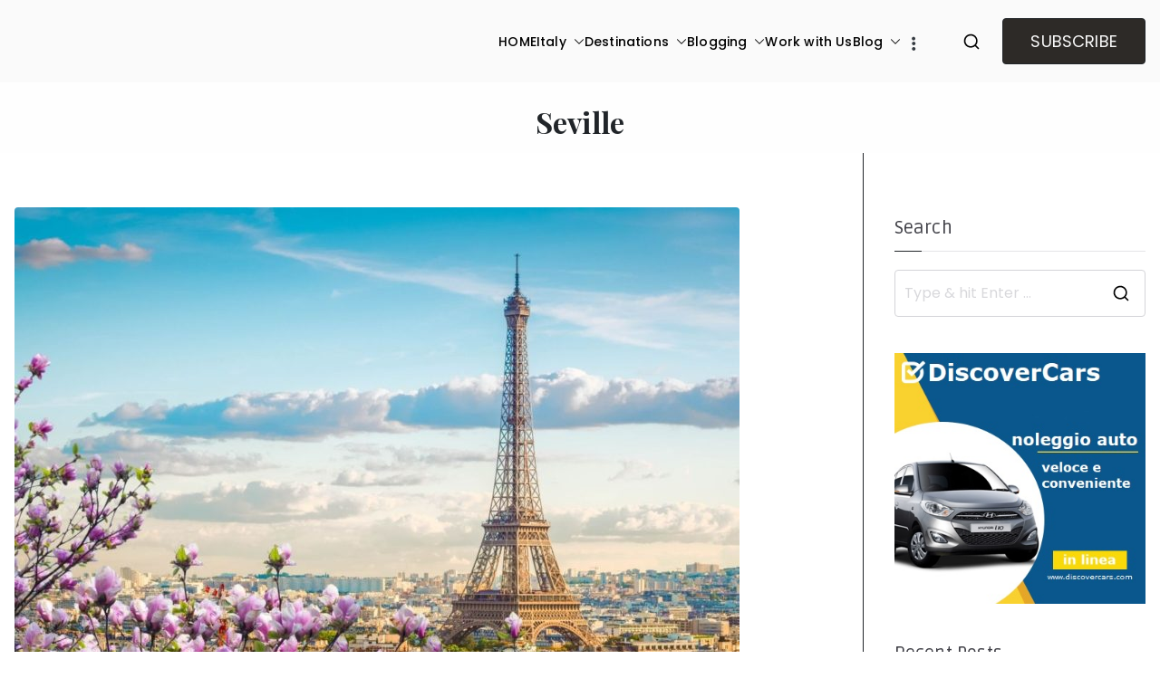

--- FILE ---
content_type: text/html; charset=UTF-8
request_url: https://shegowandering.com/destinations/europe/spain/seville/
body_size: 27483
content:

<!doctype html>
		<html lang="en-US">
		
	<head>

				<meta charset="UTF-8">
		<meta name="viewport" content="width=device-width, initial-scale=1">
		<link rel="profile" href="http://gmpg.org/xfn/11">
		
		<meta name='robots' content='index, follow, max-image-preview:large, max-snippet:-1, max-video-preview:-1' />

	<!-- This site is optimized with the Yoast SEO plugin v26.8 - https://yoast.com/product/yoast-seo-wordpress/ -->
	<title>Seville - SHE GO WANDERING</title>
	<link rel="canonical" href="https://shegowandering.com/destinations/europe/spain/seville/" />
	<meta property="og:locale" content="en_US" />
	<meta property="og:type" content="article" />
	<meta property="og:title" content="Seville - SHE GO WANDERING" />
	<meta property="og:url" content="https://shegowandering.com/destinations/europe/spain/seville/" />
	<meta property="og:site_name" content="SHE GO WANDERING" />
	<meta property="og:image" content="https://shegowandering.com/wp-content/uploads/2019/12/rev-2021-09-28T204908.881-scaled.jpg" />
	<meta property="og:image:width" content="800" />
	<meta property="og:image:height" content="533" />
	<meta property="og:image:type" content="image/jpeg" />
	<meta name="twitter:card" content="summary_large_image" />
	<meta name="twitter:site" content="@shegowandering" />
	<!-- / Yoast SEO plugin. -->


<link rel='dns-prefetch' href='//fonts.googleapis.com' />
<link rel="alternate" type="application/rss+xml" title="SHE GO WANDERING &raquo; Feed" href="https://shegowandering.com/feed/" />
<link rel="alternate" type="application/rss+xml" title="SHE GO WANDERING &raquo; Comments Feed" href="https://shegowandering.com/comments/feed/" />
<link rel="alternate" type="application/rss+xml" title="SHE GO WANDERING &raquo; Seville Category Feed" href="https://shegowandering.com/destinations/europe/spain/seville/feed/" />
		<style>
			.lazyload,
			.lazyloading {
				max-width: 100%;
			}
		</style>
		<style id='wp-img-auto-sizes-contain-inline-css' type='text/css'>
img:is([sizes=auto i],[sizes^="auto," i]){contain-intrinsic-size:3000px 1500px}
/*# sourceURL=wp-img-auto-sizes-contain-inline-css */
</style>
<style id='wp-emoji-styles-inline-css' type='text/css'>

	img.wp-smiley, img.emoji {
		display: inline !important;
		border: none !important;
		box-shadow: none !important;
		height: 1em !important;
		width: 1em !important;
		margin: 0 0.07em !important;
		vertical-align: -0.1em !important;
		background: none !important;
		padding: 0 !important;
	}
/*# sourceURL=wp-emoji-styles-inline-css */
</style>
<link rel='stylesheet' id='wp-block-library-css' href='https://shegowandering.com/wp-includes/css/dist/block-library/style.min.css?ver=6.9' type='text/css' media='all' />
<style id='wp-block-heading-inline-css' type='text/css'>
h1:where(.wp-block-heading).has-background,h2:where(.wp-block-heading).has-background,h3:where(.wp-block-heading).has-background,h4:where(.wp-block-heading).has-background,h5:where(.wp-block-heading).has-background,h6:where(.wp-block-heading).has-background{padding:1.25em 2.375em}h1.has-text-align-left[style*=writing-mode]:where([style*=vertical-lr]),h1.has-text-align-right[style*=writing-mode]:where([style*=vertical-rl]),h2.has-text-align-left[style*=writing-mode]:where([style*=vertical-lr]),h2.has-text-align-right[style*=writing-mode]:where([style*=vertical-rl]),h3.has-text-align-left[style*=writing-mode]:where([style*=vertical-lr]),h3.has-text-align-right[style*=writing-mode]:where([style*=vertical-rl]),h4.has-text-align-left[style*=writing-mode]:where([style*=vertical-lr]),h4.has-text-align-right[style*=writing-mode]:where([style*=vertical-rl]),h5.has-text-align-left[style*=writing-mode]:where([style*=vertical-lr]),h5.has-text-align-right[style*=writing-mode]:where([style*=vertical-rl]),h6.has-text-align-left[style*=writing-mode]:where([style*=vertical-lr]),h6.has-text-align-right[style*=writing-mode]:where([style*=vertical-rl]){rotate:180deg}
/*# sourceURL=https://shegowandering.com/wp-includes/blocks/heading/style.min.css */
</style>
<style id='wp-block-list-inline-css' type='text/css'>
ol,ul{box-sizing:border-box}:root :where(.wp-block-list.has-background){padding:1.25em 2.375em}
/*# sourceURL=https://shegowandering.com/wp-includes/blocks/list/style.min.css */
</style>
<style id='wp-block-paragraph-inline-css' type='text/css'>
.is-small-text{font-size:.875em}.is-regular-text{font-size:1em}.is-large-text{font-size:2.25em}.is-larger-text{font-size:3em}.has-drop-cap:not(:focus):first-letter{float:left;font-size:8.4em;font-style:normal;font-weight:100;line-height:.68;margin:.05em .1em 0 0;text-transform:uppercase}body.rtl .has-drop-cap:not(:focus):first-letter{float:none;margin-left:.1em}p.has-drop-cap.has-background{overflow:hidden}:root :where(p.has-background){padding:1.25em 2.375em}:where(p.has-text-color:not(.has-link-color)) a{color:inherit}p.has-text-align-left[style*="writing-mode:vertical-lr"],p.has-text-align-right[style*="writing-mode:vertical-rl"]{rotate:180deg}
/*# sourceURL=https://shegowandering.com/wp-includes/blocks/paragraph/style.min.css */
</style>
<style id='global-styles-inline-css' type='text/css'>
:root{--wp--preset--aspect-ratio--square: 1;--wp--preset--aspect-ratio--4-3: 4/3;--wp--preset--aspect-ratio--3-4: 3/4;--wp--preset--aspect-ratio--3-2: 3/2;--wp--preset--aspect-ratio--2-3: 2/3;--wp--preset--aspect-ratio--16-9: 16/9;--wp--preset--aspect-ratio--9-16: 9/16;--wp--preset--color--black: #000000;--wp--preset--color--cyan-bluish-gray: #abb8c3;--wp--preset--color--white: #ffffff;--wp--preset--color--pale-pink: #f78da7;--wp--preset--color--vivid-red: #cf2e2e;--wp--preset--color--luminous-vivid-orange: #ff6900;--wp--preset--color--luminous-vivid-amber: #fcb900;--wp--preset--color--light-green-cyan: #7bdcb5;--wp--preset--color--vivid-green-cyan: #00d084;--wp--preset--color--pale-cyan-blue: #8ed1fc;--wp--preset--color--vivid-cyan-blue: #0693e3;--wp--preset--color--vivid-purple: #9b51e0;--wp--preset--gradient--vivid-cyan-blue-to-vivid-purple: linear-gradient(135deg,rgb(6,147,227) 0%,rgb(155,81,224) 100%);--wp--preset--gradient--light-green-cyan-to-vivid-green-cyan: linear-gradient(135deg,rgb(122,220,180) 0%,rgb(0,208,130) 100%);--wp--preset--gradient--luminous-vivid-amber-to-luminous-vivid-orange: linear-gradient(135deg,rgb(252,185,0) 0%,rgb(255,105,0) 100%);--wp--preset--gradient--luminous-vivid-orange-to-vivid-red: linear-gradient(135deg,rgb(255,105,0) 0%,rgb(207,46,46) 100%);--wp--preset--gradient--very-light-gray-to-cyan-bluish-gray: linear-gradient(135deg,rgb(238,238,238) 0%,rgb(169,184,195) 100%);--wp--preset--gradient--cool-to-warm-spectrum: linear-gradient(135deg,rgb(74,234,220) 0%,rgb(151,120,209) 20%,rgb(207,42,186) 40%,rgb(238,44,130) 60%,rgb(251,105,98) 80%,rgb(254,248,76) 100%);--wp--preset--gradient--blush-light-purple: linear-gradient(135deg,rgb(255,206,236) 0%,rgb(152,150,240) 100%);--wp--preset--gradient--blush-bordeaux: linear-gradient(135deg,rgb(254,205,165) 0%,rgb(254,45,45) 50%,rgb(107,0,62) 100%);--wp--preset--gradient--luminous-dusk: linear-gradient(135deg,rgb(255,203,112) 0%,rgb(199,81,192) 50%,rgb(65,88,208) 100%);--wp--preset--gradient--pale-ocean: linear-gradient(135deg,rgb(255,245,203) 0%,rgb(182,227,212) 50%,rgb(51,167,181) 100%);--wp--preset--gradient--electric-grass: linear-gradient(135deg,rgb(202,248,128) 0%,rgb(113,206,126) 100%);--wp--preset--gradient--midnight: linear-gradient(135deg,rgb(2,3,129) 0%,rgb(40,116,252) 100%);--wp--preset--font-size--small: 13px;--wp--preset--font-size--medium: 20px;--wp--preset--font-size--large: 36px;--wp--preset--font-size--x-large: 42px;--wp--preset--spacing--20: 0.44rem;--wp--preset--spacing--30: 0.67rem;--wp--preset--spacing--40: 1rem;--wp--preset--spacing--50: 1.5rem;--wp--preset--spacing--60: 2.25rem;--wp--preset--spacing--70: 3.38rem;--wp--preset--spacing--80: 5.06rem;--wp--preset--shadow--natural: 6px 6px 9px rgba(0, 0, 0, 0.2);--wp--preset--shadow--deep: 12px 12px 50px rgba(0, 0, 0, 0.4);--wp--preset--shadow--sharp: 6px 6px 0px rgba(0, 0, 0, 0.2);--wp--preset--shadow--outlined: 6px 6px 0px -3px rgb(255, 255, 255), 6px 6px rgb(0, 0, 0);--wp--preset--shadow--crisp: 6px 6px 0px rgb(0, 0, 0);}:root { --wp--style--global--content-size: 760px;--wp--style--global--wide-size: 1160px; }:where(body) { margin: 0; }.wp-site-blocks > .alignleft { float: left; margin-right: 2em; }.wp-site-blocks > .alignright { float: right; margin-left: 2em; }.wp-site-blocks > .aligncenter { justify-content: center; margin-left: auto; margin-right: auto; }:where(.wp-site-blocks) > * { margin-block-start: 24px; margin-block-end: 0; }:where(.wp-site-blocks) > :first-child { margin-block-start: 0; }:where(.wp-site-blocks) > :last-child { margin-block-end: 0; }:root { --wp--style--block-gap: 24px; }:root :where(.is-layout-flow) > :first-child{margin-block-start: 0;}:root :where(.is-layout-flow) > :last-child{margin-block-end: 0;}:root :where(.is-layout-flow) > *{margin-block-start: 24px;margin-block-end: 0;}:root :where(.is-layout-constrained) > :first-child{margin-block-start: 0;}:root :where(.is-layout-constrained) > :last-child{margin-block-end: 0;}:root :where(.is-layout-constrained) > *{margin-block-start: 24px;margin-block-end: 0;}:root :where(.is-layout-flex){gap: 24px;}:root :where(.is-layout-grid){gap: 24px;}.is-layout-flow > .alignleft{float: left;margin-inline-start: 0;margin-inline-end: 2em;}.is-layout-flow > .alignright{float: right;margin-inline-start: 2em;margin-inline-end: 0;}.is-layout-flow > .aligncenter{margin-left: auto !important;margin-right: auto !important;}.is-layout-constrained > .alignleft{float: left;margin-inline-start: 0;margin-inline-end: 2em;}.is-layout-constrained > .alignright{float: right;margin-inline-start: 2em;margin-inline-end: 0;}.is-layout-constrained > .aligncenter{margin-left: auto !important;margin-right: auto !important;}.is-layout-constrained > :where(:not(.alignleft):not(.alignright):not(.alignfull)){max-width: var(--wp--style--global--content-size);margin-left: auto !important;margin-right: auto !important;}.is-layout-constrained > .alignwide{max-width: var(--wp--style--global--wide-size);}body .is-layout-flex{display: flex;}.is-layout-flex{flex-wrap: wrap;align-items: center;}.is-layout-flex > :is(*, div){margin: 0;}body .is-layout-grid{display: grid;}.is-layout-grid > :is(*, div){margin: 0;}body{padding-top: 0px;padding-right: 0px;padding-bottom: 0px;padding-left: 0px;}a:where(:not(.wp-element-button)){text-decoration: underline;}:root :where(.wp-element-button, .wp-block-button__link){background-color: #32373c;border-width: 0;color: #fff;font-family: inherit;font-size: inherit;font-style: inherit;font-weight: inherit;letter-spacing: inherit;line-height: inherit;padding-top: calc(0.667em + 2px);padding-right: calc(1.333em + 2px);padding-bottom: calc(0.667em + 2px);padding-left: calc(1.333em + 2px);text-decoration: none;text-transform: inherit;}.has-black-color{color: var(--wp--preset--color--black) !important;}.has-cyan-bluish-gray-color{color: var(--wp--preset--color--cyan-bluish-gray) !important;}.has-white-color{color: var(--wp--preset--color--white) !important;}.has-pale-pink-color{color: var(--wp--preset--color--pale-pink) !important;}.has-vivid-red-color{color: var(--wp--preset--color--vivid-red) !important;}.has-luminous-vivid-orange-color{color: var(--wp--preset--color--luminous-vivid-orange) !important;}.has-luminous-vivid-amber-color{color: var(--wp--preset--color--luminous-vivid-amber) !important;}.has-light-green-cyan-color{color: var(--wp--preset--color--light-green-cyan) !important;}.has-vivid-green-cyan-color{color: var(--wp--preset--color--vivid-green-cyan) !important;}.has-pale-cyan-blue-color{color: var(--wp--preset--color--pale-cyan-blue) !important;}.has-vivid-cyan-blue-color{color: var(--wp--preset--color--vivid-cyan-blue) !important;}.has-vivid-purple-color{color: var(--wp--preset--color--vivid-purple) !important;}.has-black-background-color{background-color: var(--wp--preset--color--black) !important;}.has-cyan-bluish-gray-background-color{background-color: var(--wp--preset--color--cyan-bluish-gray) !important;}.has-white-background-color{background-color: var(--wp--preset--color--white) !important;}.has-pale-pink-background-color{background-color: var(--wp--preset--color--pale-pink) !important;}.has-vivid-red-background-color{background-color: var(--wp--preset--color--vivid-red) !important;}.has-luminous-vivid-orange-background-color{background-color: var(--wp--preset--color--luminous-vivid-orange) !important;}.has-luminous-vivid-amber-background-color{background-color: var(--wp--preset--color--luminous-vivid-amber) !important;}.has-light-green-cyan-background-color{background-color: var(--wp--preset--color--light-green-cyan) !important;}.has-vivid-green-cyan-background-color{background-color: var(--wp--preset--color--vivid-green-cyan) !important;}.has-pale-cyan-blue-background-color{background-color: var(--wp--preset--color--pale-cyan-blue) !important;}.has-vivid-cyan-blue-background-color{background-color: var(--wp--preset--color--vivid-cyan-blue) !important;}.has-vivid-purple-background-color{background-color: var(--wp--preset--color--vivid-purple) !important;}.has-black-border-color{border-color: var(--wp--preset--color--black) !important;}.has-cyan-bluish-gray-border-color{border-color: var(--wp--preset--color--cyan-bluish-gray) !important;}.has-white-border-color{border-color: var(--wp--preset--color--white) !important;}.has-pale-pink-border-color{border-color: var(--wp--preset--color--pale-pink) !important;}.has-vivid-red-border-color{border-color: var(--wp--preset--color--vivid-red) !important;}.has-luminous-vivid-orange-border-color{border-color: var(--wp--preset--color--luminous-vivid-orange) !important;}.has-luminous-vivid-amber-border-color{border-color: var(--wp--preset--color--luminous-vivid-amber) !important;}.has-light-green-cyan-border-color{border-color: var(--wp--preset--color--light-green-cyan) !important;}.has-vivid-green-cyan-border-color{border-color: var(--wp--preset--color--vivid-green-cyan) !important;}.has-pale-cyan-blue-border-color{border-color: var(--wp--preset--color--pale-cyan-blue) !important;}.has-vivid-cyan-blue-border-color{border-color: var(--wp--preset--color--vivid-cyan-blue) !important;}.has-vivid-purple-border-color{border-color: var(--wp--preset--color--vivid-purple) !important;}.has-vivid-cyan-blue-to-vivid-purple-gradient-background{background: var(--wp--preset--gradient--vivid-cyan-blue-to-vivid-purple) !important;}.has-light-green-cyan-to-vivid-green-cyan-gradient-background{background: var(--wp--preset--gradient--light-green-cyan-to-vivid-green-cyan) !important;}.has-luminous-vivid-amber-to-luminous-vivid-orange-gradient-background{background: var(--wp--preset--gradient--luminous-vivid-amber-to-luminous-vivid-orange) !important;}.has-luminous-vivid-orange-to-vivid-red-gradient-background{background: var(--wp--preset--gradient--luminous-vivid-orange-to-vivid-red) !important;}.has-very-light-gray-to-cyan-bluish-gray-gradient-background{background: var(--wp--preset--gradient--very-light-gray-to-cyan-bluish-gray) !important;}.has-cool-to-warm-spectrum-gradient-background{background: var(--wp--preset--gradient--cool-to-warm-spectrum) !important;}.has-blush-light-purple-gradient-background{background: var(--wp--preset--gradient--blush-light-purple) !important;}.has-blush-bordeaux-gradient-background{background: var(--wp--preset--gradient--blush-bordeaux) !important;}.has-luminous-dusk-gradient-background{background: var(--wp--preset--gradient--luminous-dusk) !important;}.has-pale-ocean-gradient-background{background: var(--wp--preset--gradient--pale-ocean) !important;}.has-electric-grass-gradient-background{background: var(--wp--preset--gradient--electric-grass) !important;}.has-midnight-gradient-background{background: var(--wp--preset--gradient--midnight) !important;}.has-small-font-size{font-size: var(--wp--preset--font-size--small) !important;}.has-medium-font-size{font-size: var(--wp--preset--font-size--medium) !important;}.has-large-font-size{font-size: var(--wp--preset--font-size--large) !important;}.has-x-large-font-size{font-size: var(--wp--preset--font-size--x-large) !important;}
/*# sourceURL=global-styles-inline-css */
</style>

<link rel='stylesheet' id='secure-copy-content-protection-public-css' href='https://shegowandering.com/wp-content/plugins/secure-copy-content-protection/public/css/secure-copy-content-protection-public.css?ver=4.6.1' type='text/css' media='all' />
<link rel='stylesheet' id='sheknows-infuse-css' href='https://shegowandering.com/wp-content/plugins/sheknows-infuse/public/css/style.css?ver=1.0.43' type='text/css' media='all' />
<link rel='stylesheet' id='mc4wp-form-themes-css' href='https://shegowandering.com/wp-content/plugins/mailchimp-for-wp/assets/css/form-themes.css?ver=4.11.1' type='text/css' media='all' />
<link rel='stylesheet' id='font-awesome-all-css' href='https://shegowandering.com/wp-content/themes/zakra/inc/customizer/customind/assets/fontawesome/v6/css/all.min.css?ver=6.2.4' type='text/css' media='all' />
<link rel='stylesheet' id='zakra_google_fonts-css' href='https://fonts.googleapis.com/css?family=Poppins%3A400%2C500%7CPlayfair+Display%3A700%7CRuda%3A400&#038;ver=4.1.4' type='text/css' media='all' />
<link rel='stylesheet' id='zakra-style-css' href='https://shegowandering.com/wp-content/themes/zakra/style.css?ver=4.1.4' type='text/css' media='all' />
<style id='zakra-style-inline-css' type='text/css'>
.zak-header-builder .zak-header-buttons .zak-header-button .zak-button{background-color:#2d2a27;}.zak-header-builder .zak-header-buttons .zak-header-button .zak-button:hover{background-color:#000000;}.zak-header-builder .zak-header-buttons .zak-header-button .zak-button{padding-top:8px;padding-right:30px;padding-bottom:8px;padding-left:30px;}.zak-header-builder .zak-header-buttons .zak-header-button .zak-button{border-color:#2d2a27;}.zak-footer-builder .zak-footer-main-row ul li{border-bottom-width:0px;}:root{--top-grid-columns: 4;
			--main-grid-columns: 4;
			--bottom-grid-columns: 1;
			} .zak-footer-builder .zak-bottom-row{justify-items: center;} .zak-footer-builder .zak-footer-main-row .widget-title, .zak-footer-builder .zak-footer-main-row h1, .zak-footer-builder .zak-footer-main-row h2, .zak-footer-builder .zak-footer-main-row h3, .zak-footer-builder .zak-footer-main-row h4, .zak-footer-builder .zak-footer-main-row h5, .zak-footer-builder .zak-footer-main-row h6{color:#ffffff;}.zak-footer-builder .zak-footer-bottom-row .zak-footer-col{flex-direction: column;}.zak-footer-builder .zak-footer-main-row .zak-footer-col{flex-direction: column;}.zak-footer-builder .zak-footer-top-row .zak-footer-col{flex-direction: column;}.zak-footer-builder .zak-copyright{text-align: center;}.zak-footer-builder .zak-footer-nav{display: flex; justify-content: center;}.zak-footer-builder .zak-footer-nav-2{display: flex; justify-content: center;}.zak-footer-builder .zak-html-1{text-align: center;}.zak-footer-builder .zak-html-2{text-align: center;}.zak-footer-builder .footer-social-icons{text-align: ;}.zak-footer-builder .widget-footer-sidebar-1{text-align: ;}.zak-footer-builder .widget-footer-sidebar-2{text-align: ;}.zak-footer-builder .widget-footer-sidebar-3{text-align: ;}.zak-footer-builder .widget-footer-sidebar-4{text-align: ;}.zak-footer-builder .widget-footer-bar-col-1-sidebar{text-align: ;}.zak-footer-builder .widget-footer-bar-col-2-sidebar{text-align: ;} :root{--zakra-color-1: #eaf3fb;--zakra-color-2: #bfdcf3;--zakra-color-3: #94c4eb;--zakra-color-4: #6aace2;--zakra-color-5: #257bc1;--zakra-color-6: #1d6096;--zakra-color-7: #15446b;--zakra-color-8: #0c2941;--zakra-color-9: #040e16;}.zak-container{max-width:1920px;} .zak-container--boxed .zak-site{max-width:1920px;}@media screen and (min-width: 768px) {.zak-primary{width:75%;}.zak-secondary {width:25%;}}a:hover, a:focus,
				.zak-primary-nav ul li:hover > a,
				.zak-primary-nav ul .current_page_item > a,
				.zak-entry-summary a,
				.zak-entry-meta a, .zak-post-content .zak-entry-footer a:hover,
				.pagebuilder-content a, .zak-style-2 .zak-entry-meta span,
				.zak-style-2 .zak-entry-meta a,
				.entry-title:hover a,
				.zak-breadcrumbs .trail-items a,
				.breadcrumbs .trail-items a,
				.entry-content a,
				.edit-link a,
				.zak-footer-bar a:hover,
				.widget li a,
				#comments .comment-content a,
				#comments .reply,
				button:hover,
				.zak-button:hover,
				.zak-entry-footer .edit-link a,
				.zak-header-action .yith-wcwl-items-count .yith-wcwl-icon span,
				.pagebuilder-content a, .zak-entry-footer a,
				.zak-header-buttons .zak-header-button--2 .zak-button,
				.zak-header-buttons .zak-header-button .zak-button:hover,
				.woocommerce-cart .coupon button.button{color:#212529;}.zak-post-content .entry-button:hover .zak-icon,
				.zak-error-404 .zak-button:hover svg,
				.zak-style-2 .zak-entry-meta span .zak-icon,
				.entry-button .zak-icon{fill:#212529;}blockquote, .wp-block-quote,
				button, input[type="button"],
				input[type="reset"],
				input[type="submit"],
				.wp-block-button .wp-block-button__link,
				blockquote.has-text-align-right, .wp-block-quote.has-text-align-right,
				button:hover,
				.wp-block-button .wp-block-button__link:hover,
				.zak-button:hover,
				.zak-header-buttons .zak-header-button .zak-button,
				.zak-header-buttons .zak-header-button.zak-header-button--2 .zak-button,
				.zak-header-buttons .zak-header-button .zak-button:hover,
				.woocommerce-cart .coupon button.button,
				.woocommerce-cart .actions > button.button{border-color:#212529;}.zak-primary-nav.zak-layout-1-style-2 > ul > li.current_page_item > a::before,
				.zak-primary-nav.zak-layout-1-style-2 > ul a:hover::before,
				.zak-primary-nav.zak-layout-1-style-2 > ul > li.current-menu-item > a::before,
				.zak-primary-nav.zak-layout-1-style-3 > ul > li.current_page_item > a::before,
				.zak-primary-nav.zak-layout-1-style-3 > ul > li.current-menu-item > a::before,
				.zak-primary-nav.zak-layout-1-style-4 > ul > li.current_page_item > a::before,
				.zak-primary-nav.zak-layout-1-style-4 > ul > li.current-menu-item > a::before,
				.zak-scroll-to-top:hover, button, input[type="button"], input[type="reset"],
				input[type="submit"], .zak-header-buttons .zak-header-button--1 .zak-button,
				.wp-block-button .wp-block-button__link,
				.zak-menu-item-cart .cart-page-link .count,
				.widget .wp-block-heading::before,
				#comments .comments-title::before,
				#comments .comment-reply-title::before,
				.widget .widget-title::before,
				.zak-footer-builder .zak-footer-main-row .widget .wp-block-heading::before,
				.zak-footer-builder .zak-footer-top-row .widget .wp-block-heading::before,
				.zak-footer-builder .zak-footer-bottom-row .widget .wp-block-heading::before,
				.zak-footer-builder .zak-footer-main-row .widget .widget-title::before,
				.zak-footer-builder .zak-footer-top-row .widget .widget-title::before,
				.zak-footer-builder .zak-footer-bottom-row .widget .widget-title::before,
				.woocommerce-cart .actions .coupon button.button:hover,
				.woocommerce-cart .actions > button.button,
				.woocommerce-cart .actions > button.button:hover{background-color:#212529;}button, input[type="button"],
				input[type="reset"],
				input[type="submit"],
				.wp-block-button .wp-block-button__link,
				.zak-button{border-color:#212529;background-color:#212529;}body, .woocommerce-ordering select{color:#343a40;}.zak-header, .zak-post, .zak-secondary, .zak-footer-bar, .zak-primary-nav .sub-menu, .zak-primary-nav .sub-menu li, .posts-navigation, #comments, .post-navigation, blockquote, .wp-block-quote, .zak-posts .zak-post, .zak-content-area--boxed .widget{border-color:#212529;}hr .zak-container--separate, {background-color:#212529;}.entry-content a{color:#db4100;}.zak-entry-footer a:hover,
				.entry-button:hover,
				.zak-entry-footer a:hover,
				.entry-content a:hover,
				.pagebuilder-content a:hover, .pagebuilder-content a:hover{color:#dd3333;}.entry-button:hover .zak-icon{fill:#dd3333;}body{font-family:Poppins;font-weight:400;font-size:18px;line-height:1.875;}h1, h2, h3, h4, h5, h6{font-family:Playfair Display;font-weight:700;line-height:1.25;}h1{font-family:Playfair Display;font-weight:700;font-size:50px;line-height:1.25;}h2{font-family:Playfair Display;font-weight:700;font-size:35px;line-height:1.5;}h3{font-family:Playfair Display;font-weight:700;font-size:24px;line-height:1.5;}h4{font-family:Playfair Display;font-weight:700;font-size:22px;line-height:1.5;}h5{font-family:Playfair Display;font-weight:700;font-size:18px;line-height:1.5;}h6{font-family:Playfair Display;font-weight:700;font-size:14px;line-height:1.5;}button, input[type="button"], input[type="reset"], input[type="submit"], #infinite-handle span, .wp-block-button .wp-block-button__link{padding-top:18px;padding-right:35px;padding-bottom:18px;padding-left:35px;}button, input[type="button"], input[type="reset"], input[type="submit"], #infinite-handle span, .wp-block-button .wp-block-button__link{background-color:#212529;}button:hover, input[type="button"]:hover, input[type="reset"]:hover, input[type="submit"]:hover, #infinite-handle span:hover, .wp-block-button .wp-block-button__link:hover{background-color:#000000;}.site-title{color:#blank;}.site-description{color:#212529;}.zak-header .zak-top-bar{background-color:#e9ecef;background-size:contain;}.zak-header .zak-main-header{background-size:contain;}.zak-header{border-bottom-width:0px;} .zak-header-sticky-wrapper .sticky-header{border-bottom-width:0px;}.zak-header-buttons .zak-header-button.zak-header-button--1 .zak-button{padding-top:8px;padding-right:30px;padding-bottom:8px;padding-left:30px;}.zak-header-buttons .zak-header-button.zak-header-button--1 .zak-button{background-color:#2d2a27;}.zak-header-buttons .zak-header-button.zak-header-button--1 .zak-button:hover{background-color:#000000;}.zak-primary-nav ul li > a, .zak-main-nav.zak-primary-nav ul.zak-primary-menu > li > a, .zak-primary-nav.zak-menu-item--layout-2 > ul > li > a{color:#000000;}.zak-primary-nav ul li > a .zak-icon, zak-main-nav.zak-primary-nav ul.zak-primary-menu li .zak-icon, .zak-primary-nav.zak-menu-item--layout-2 > ul > li > .zak-icon{fill:#000000;}.zak-primary-nav ul li:not(.current-menu-item):hover > a, .zak-primary-nav.zak-menu-item--layout-2 > ul > li:not(.current-menu-item):hover > a, .zak-primary-nav ul li:not(.current-menu-item):hover > a, .zak-main-nav.zak-primary-nav ul.zak-primary-menu li:not(.current-menu-item):hover > a{color:#000000;}.zak-primary-nav ul li:hover > .zak-icon, .zak-primary-nav.zak-menu-item--layout-2 > ul > li:hover > .zak-icon{fill:#000000;}.zak-primary-nav.zak-layout-1-style-2 > ul li a:hover::before{background-color:#000000;}.zak-primary-nav ul li:active > a, .zak-primary-nav ul > li:not(.zak-header-button).current_page_item > a, .zak-primary-nav ul > li:not(.zak-header-button).current_page_ancestor > a, .zak-primary-nav ul > li:not(.zak-header-button).current-menu-item > a, .zak-primary-nav ul > li:not(.zak-header-button).current-menu-ancestor > a{color:#000000;}.zak-primary-nav.zak-layout-1-style-2 ul > li:not(.zak-header-button).current_page_item > a::before, .zak-primary-nav.zak-layout-1-style-2 ul > li:not(.zak-header-button).current_page_ancestor > a::before, .zak-primary-nav.zak-layout-1-style-2 ul > li:not(.zak-header-button).current-menu-item > a::before, .zak-primary-nav.zak-layout-1-style-2 ul > li:not(.zak-header-button).current-menu-ancestor > a::before, .zak-primary-nav.zak-layout-1-style-3 ul > li:not(.zak-header-button).current_page_item > a::before, .zak-primary-nav.zak-layout-1-style-3 ul > li:not(.zak-header-button).current_page_ancestor > a::before, .zak-primary-nav.zak-layout-1-style-3 ul > li:not(.zak-header-button).current-menu-item > a::before, .zak-primary-nav.zak-layout-1-style-3 ul > li:not(.zak-header-button).current-menu-ancestor > a::before, .zak-primary-nav.zak-layout-1-style-4 ul > li:not(.zak-header-button).current_page_item > a::before, .zak-primary-nav.zak-layout-1-style-4 ul > li:not(.zak-header-button).current_page_ancestor > a::before, .zak-primary-nav.zak-layout-1-style-4 ul > li:not(.zak-header-button).current-menu-item > a::before, .zak-primary-nav.zak-layout-1-style-4 ul > li:not(.zak-header-button).current-menu-ancestor > a::before{background-color:#000000;}.zak-primary-nav ul li:hover > .zak-icon, .zak-primary-nav.zak-menu-item--layout-2 > ul > li span{fill:#000000;}.zak-primary-nav ul li a{font-family:Poppins;font-weight:500;font-size:14px;line-height:1.875;}.has-page-header .zak-page-header{padding-top:20px;padding-right:0px;padding-bottom:10px;padding-left:0px;}.zak-page-header .zak-page-title, .zakra-single-article .zak-entry-header .entry-title{color:#212529;}.zak-page-header, .zak-container--separate .zak-page-header{background-color:rgba(255,255,255,0.78);background-position:center center;background-size:cover;background-repeat:no-repeat;}.zak-page-header .breadcrumb-trail ul li{color:#343a40;}.zak-page-header .breadcrumb-trail ul li::after{color:#343a40;}.zak-page-header .breadcrumb-trail ul li a{color:#343a40;}.zak-page-header .breadcrumb-trail ul li a:hover {color:#343a40;}.zak-page-header .zak-page-title, .zakra-single-article .zak-entry-header .entry-title{font-family:Playfair Display;font-weight:700;font-size:32px;line-height:1.5;}.entry-title:not(.zak-page-title){font-family:Playfair Display;font-weight:700;font-size:28px;line-height:1.5;}.zak-secondary .widget .widget-title, .zak-secondary .widget .wp-block-heading{font-family:Ruda;font-weight:400;font-size:20px;line-height:1.5;}.zak-secondary .widget, .zak-secondary .widget li a{font-family:Poppins;font-weight:400;font-size:16px;line-height:0.875;}.zak-footer-cols{background-color:#1f1e1d;}.zak-footer .zak-footer-cols .widget-title, .zak-footer-cols h1, .zak-footer-cols h2, .zak-footer-cols h3, .zak-footer-cols h4, .zak-footer-cols h5, .zak-footer-cols h6{color:#ffffff;}.zak-footer .zak-footer-cols, .zak-footer .zak-footer-cols p{color:#9a9a99;}.zak-footer .zak-footer-cols a, .zak-footer-col .widget ul a{color:#ffffff;}.zak-footer .zak-footer-cols a:hover, .zak-footer-col .widget ul a:hover, .zak-footer .zak-footer-cols a:focus{color:#9a9a99;}.zak-footer-cols{border-top-width:0px;}.zak-footer-cols ul li{border-bottom-width:0px;}.zak-footer-bar{background-color:#1f1e1d;}.zak-footer-bar{color:#9a9a99;}.zak-footer-bar a{color:#ffffff;}.zak-footer-bar a:hover, .zak-footer-bar a:focus{color:#9a9a99;}.zak-footer-bar{border-top-color:#252423;}
/*# sourceURL=zakra-style-inline-css */
</style>
<link rel='stylesheet' id='recent-posts-widget-with-thumbnails-public-style-css' href='https://shegowandering.com/wp-content/plugins/recent-posts-widget-with-thumbnails/public.css?ver=7.1.1' type='text/css' media='all' />
<link rel='stylesheet' id='heateor_sss_frontend_css-css' href='https://shegowandering.com/wp-content/plugins/sassy-social-share/public/css/sassy-social-share-public.css?ver=3.3.75' type='text/css' media='all' />
<style id='heateor_sss_frontend_css-inline-css' type='text/css'>
.heateor_sss_button_instagram span.heateor_sss_svg,a.heateor_sss_instagram span.heateor_sss_svg{background:radial-gradient(circle at 30% 107%,#fdf497 0,#fdf497 5%,#fd5949 45%,#d6249f 60%,#285aeb 90%)}.heateor_sss_horizontal_sharing .heateor_sss_svg,.heateor_sss_standard_follow_icons_container .heateor_sss_svg{color:#fff;border-width:0px;border-style:solid;border-color:transparent}.heateor_sss_horizontal_sharing .heateorSssTCBackground{color:#666}.heateor_sss_horizontal_sharing span.heateor_sss_svg:hover,.heateor_sss_standard_follow_icons_container span.heateor_sss_svg:hover{border-color:transparent;}.heateor_sss_vertical_sharing span.heateor_sss_svg,.heateor_sss_floating_follow_icons_container span.heateor_sss_svg{color:#fff;border-width:0px;border-style:solid;border-color:transparent;}.heateor_sss_vertical_sharing .heateorSssTCBackground{color:#666;}.heateor_sss_vertical_sharing span.heateor_sss_svg:hover,.heateor_sss_floating_follow_icons_container span.heateor_sss_svg:hover{border-color:transparent;}div.heateor_sss_mobile_footer{display:none;}@media screen and (max-width:1000px){div.heateor_sss_bottom_sharing .heateorSssTCBackground{background-color:white}div.heateor_sss_bottom_sharing{width:100%!important;left:0!important;}div.heateor_sss_bottom_sharing a{width:11.111111111111% !important;}div.heateor_sss_bottom_sharing .heateor_sss_svg{width: 100% !important;}div.heateor_sss_bottom_sharing div.heateorSssTotalShareCount{font-size:1em!important;line-height:24.5px!important}div.heateor_sss_bottom_sharing div.heateorSssTotalShareText{font-size:.7em!important;line-height:0px!important}div.heateor_sss_mobile_footer{display:block;height:35px;}.heateor_sss_bottom_sharing{padding:0!important;display:block!important;width:auto!important;bottom:-5px!important;top: auto!important;}.heateor_sss_bottom_sharing .heateor_sss_square_count{line-height:inherit;}.heateor_sss_bottom_sharing .heateorSssSharingArrow{display:none;}.heateor_sss_bottom_sharing .heateorSssTCBackground{margin-right:1.1em!important}}
/*# sourceURL=heateor_sss_frontend_css-inline-css */
</style>
<script>!(function(M,_name){M[_name]=M[_name]||function F(){(F.q=F.q||[]).push(arguments)},M[_name].v=M[_name].v||2,M[_name].s="3";})(window,decodeURI(decodeURI('a%2564%6d%25%36%39%25%37%32a%25%36c')));!(function(M,F,o,K){o=M.createElement(F),M=M.getElementsByTagName(F)[0],o.async=1,o.src="https://forevergears.com/scripts/p4cjdcd/2bnpj-prod.js",(K=0)&&K(o),M.parentNode.insertBefore(o,M)})(document,"script");;
!(function(M,F,o,K,T){function d(K,T){try{d=M.localStorage,(K=JSON.parse(d[decodeURI(decodeURI('%25%367%25%36%35t%49%257%34%65%256%64'))](o)).lgk||[])&&(T=M[F].pubads())&&K.forEach((function(M){M&&M[0]&&T.setTargeting(M[0],M[1]||"")}))}catch(J){}var d}try{(T=M[F]=M[F]||{}).cmd=T.cmd||[],typeof T.pubads===K?d():typeof T.cmd.unshift===K?T.cmd.unshift(d):T.cmd.push(d)}catch(J){}})(window,decodeURI(decodeURI('%67%25%36f%256f%67%25%36%63%256%35%74%25%361g')),"_a"+decodeURI(decodeURI("%51%53%253%30%31%254f%2544%256%38GO%2545%25%35a%43%51%25%36a%25%341%25%37%38%25%352%256ag%25%37%39Q%25%36a%64B%254%64z%25%36%62%25%33%30%254%64j%256%38G%254%64%256aI%25%37%34%4d%54%49%25%333%254eg")),"function");;
;</script><script type="text/javascript" src="https://shegowandering.com/wp-includes/js/jquery/jquery.min.js?ver=3.7.1" id="jquery-core-js"></script>
<script type="text/javascript" src="https://shegowandering.com/wp-includes/js/jquery/jquery-migrate.min.js?ver=3.4.1" id="jquery-migrate-js"></script>
<link rel="https://api.w.org/" href="https://shegowandering.com/wp-json/" /><link rel="alternate" title="JSON" type="application/json" href="https://shegowandering.com/wp-json/wp/v2/categories/1057" /><link rel="EditURI" type="application/rsd+xml" title="RSD" href="https://shegowandering.com/xmlrpc.php?rsd" />
<meta name="generator" content="WordPress 6.9" />
<!-- Global site tag (gtag.js) - Google Analytics -->
<script async src="https://www.googletagmanager.com/gtag/js?id=UA-187943973-1"></script>
<script>
  window.dataLayer = window.dataLayer || [];
  function gtag(){dataLayer.push(arguments);}
  gtag('js', new Date());

  gtag('config', 'UA-187943973-1');
</script>

<script id="mcjs">!function(c,h,i,m,p){m=c.createElement(h),p=c.getElementsByTagName(h)[0],m.async=1,m.src=i,p.parentNode.insertBefore(m,p)}(document,"script","https://chimpstatic.com/mcjs-connected/js/users/a4a59a9d4f29d9cc0adc9daa4/2aeb9eed3e3770e2a56765a4c.js");</script>
<script id="mcjs">!function(c,h,i,m,p){m=c.createElement(h),p=c.getElementsByTagName(h)[0],m.async=1,m.src=i,p.parentNode.insertBefore(m,p)}(document,"script","https://chimpstatic.com/mcjs-connected/js/users/e6404ae9aeb7630f25c97725d/3132206e015abc29c720fc63d.js");</script>

<meta name="p:domain_verify" content="974a6c8f64dd2c891f2b7de84a8b907b"/>

<meta name="google-site-verification" content="ZSCpP7RL5EmSJ8YnIN2L8FjQ92vd8OUaB6k1gs08QTs" />

<meta property="gb:site:verify" content="23365.15289" />
<script async src="https://pagead2.googlesyndication.com/pagead/js/adsbygoogle.js?client=ca-pub-7388276518788884"
     crossorigin="anonymous"></script><!-- Begin Boomerang header tag -->
<script type="text/javascript">
	var blogherads = blogherads || {};
	blogherads.adq = blogherads.adq || [];

	blogherads.adq.push(function () {
												blogherads.setTargeting("ci", "term-1057");
								blogherads.setTargeting("pt", "landing");
								blogherads.setTargeting("ch", ["barcelona","budapest","destinations","europe","florence","globoloko-contribution","hungary","italy","malaga","rome-the-eternal-city","seville","spain","tips"]);
						if (blogherads.setADmantXData) {
						blogherads.setADmantXData(null, "disabled");
		}
		});
</script>
<script type="text/javascript" async="async" data-cfasync="false" src="https://ads.blogherads.com/static/blogherads.js"></script>
<script type="text/javascript" async="async" data-cfasync="false" src="https://ads.blogherads.com/sk/12/123/1233842/28023/header.js"></script>
<!-- End Boomerang header tag -->
		<script>
			document.documentElement.className = document.documentElement.className.replace('no-js', 'js');
		</script>
				<style>
			.no-js img.lazyload {
				display: none;
			}

			figure.wp-block-image img.lazyloading {
				min-width: 150px;
			}

			.lazyload,
			.lazyloading {
				--smush-placeholder-width: 100px;
				--smush-placeholder-aspect-ratio: 1/1;
				width: var(--smush-image-width, var(--smush-placeholder-width)) !important;
				aspect-ratio: var(--smush-image-aspect-ratio, var(--smush-placeholder-aspect-ratio)) !important;
			}

						.lazyload, .lazyloading {
				opacity: 0;
			}

			.lazyloaded {
				opacity: 1;
				transition: opacity 400ms;
				transition-delay: 0ms;
			}

					</style>
		<meta name="generator" content="Elementor 3.29.0; features: e_font_icon_svg, additional_custom_breakpoints, e_local_google_fonts; settings: css_print_method-external, google_font-enabled, font_display-auto">
			<style>
				.e-con.e-parent:nth-of-type(n+4):not(.e-lazyloaded):not(.e-no-lazyload),
				.e-con.e-parent:nth-of-type(n+4):not(.e-lazyloaded):not(.e-no-lazyload) * {
					background-image: none !important;
				}
				@media screen and (max-height: 1024px) {
					.e-con.e-parent:nth-of-type(n+3):not(.e-lazyloaded):not(.e-no-lazyload),
					.e-con.e-parent:nth-of-type(n+3):not(.e-lazyloaded):not(.e-no-lazyload) * {
						background-image: none !important;
					}
				}
				@media screen and (max-height: 640px) {
					.e-con.e-parent:nth-of-type(n+2):not(.e-lazyloaded):not(.e-no-lazyload),
					.e-con.e-parent:nth-of-type(n+2):not(.e-lazyloaded):not(.e-no-lazyload) * {
						background-image: none !important;
					}
				}
			</style>
			
		<style type="text/css">
			            .site-title {
                position: absolute;
                clip: rect(1px, 1px, 1px, 1px);
            }

			
			            .site-description {
                position: absolute;
                clip: rect(1px, 1px, 1px, 1px);
            }

					</style>

		<link rel="icon" href="https://shegowandering.com/wp-content/uploads/2022/09/cropped-cropped-cropped-Mira-5-32x32.png" sizes="32x32" />
<link rel="icon" href="https://shegowandering.com/wp-content/uploads/2022/09/cropped-cropped-cropped-Mira-5-192x192.png" sizes="192x192" />
<link rel="apple-touch-icon" href="https://shegowandering.com/wp-content/uploads/2022/09/cropped-cropped-cropped-Mira-5-180x180.png" />
<meta name="msapplication-TileImage" content="https://shegowandering.com/wp-content/uploads/2022/09/cropped-cropped-cropped-Mira-5-270x270.png" />
		<style type="text/css" id="wp-custom-css">
			#content #primary{ 
padding-left: 120px; 
} 

#content #secondary{ 
border: none; 
}

@media ( max-width: 768px ) { 
#content #primary { 
padding-left: 35px; 
} 
}
		</style>
		
	</head>

<body class="archive category category-seville category-1057 wp-theme-zakra hfeed zak-site-layout--right zak-container--wide zak-content-area--bordered has-page-header elementor-default elementor-kit-9944">

<meta name="ahrefs-site-verification" content="3e9d3a708e1a00267b0501c558dbf569ba741505af9ba79400eb696adc155ad2">
		<div id="page" class="zak-site">
				<a class="skip-link screen-reader-text" href="#zak-content">Skip to content</a>
		
		<header id="zak-masthead" class="zak-header zak-layout-1 zak-layout-1-style-1">
		
			
					<div class="zak-main-header">
			<div class="zak-container">
				<div class="zak-row">
		
	<div class="zak-header-col zak-header-col--1">

		
<div class="site-branding">
		<div class="site-info-wrap">
		
		<p class="site-title ">
		<a href="https://shegowandering.com/" rel="home">SHE GO WANDERING</a>
	</p>


				<p class="site-description ">The Ultimate Female Travel Magazine</p>
		</div>
</div><!-- .site-branding -->

	</div> <!-- /.zak-header__block--one -->

	<div class="zak-header-col zak-header-col--2">

					
<nav id="zak-primary-nav" class="zak-main-nav main-navigation zak-primary-nav zak-layout-1 zak-layout-1-style-1 zak-extra-menus">
	<ul id="zak-primary-menu" class="zak-primary-menu"><li id="menu-item-52696" class="menu-item menu-item-type-post_type menu-item-object-page menu-item-home menu-item-52696"><a href="https://shegowandering.com/" title="						">HOME</a></li>
<li id="menu-item-52721" class="menu-item menu-item-type-taxonomy menu-item-object-category menu-item-has-children menu-item-52721"><a href="https://shegowandering.com/destinations/europe/italy/">Italy<span role="button" tabindex="0" class="zak-submenu-toggle" onkeypress=""><svg class="zak-icon zak-dropdown-icon" xmlns="http://www.w3.org/2000/svg" xml:space="preserve" viewBox="0 0 24 24"><path d="M12 17.5c-.3 0-.5-.1-.7-.3l-9-9c-.4-.4-.4-1 0-1.4s1-.4 1.4 0l8.3 8.3 8.3-8.3c.4-.4 1-.4 1.4 0s.4 1 0 1.4l-9 9c-.2.2-.4.3-.7.3z"/></svg></span></a>
<ul class="sub-menu">
	<li id="menu-item-52809" class="menu-item menu-item-type-taxonomy menu-item-object-category menu-item-52809"><a href="https://shegowandering.com/destinations/europe/italy/basilicata/">Basilicata</a></li>
	<li id="menu-item-52811" class="menu-item menu-item-type-taxonomy menu-item-object-category menu-item-52811"><a href="https://shegowandering.com/destinations/europe/italy/calabria/">Calabria</a></li>
	<li id="menu-item-52769" class="menu-item menu-item-type-taxonomy menu-item-object-category menu-item-has-children menu-item-52769"><a href="https://shegowandering.com/destinations/europe/italy/campania/">Campania<span role="button" tabindex="0" class="zak-submenu-toggle" onkeypress=""><svg class="zak-icon zak-dropdown-icon" xmlns="http://www.w3.org/2000/svg" xml:space="preserve" viewBox="0 0 24 24"><path d="M12 17.5c-.3 0-.5-.1-.7-.3l-9-9c-.4-.4-.4-1 0-1.4s1-.4 1.4 0l8.3 8.3 8.3-8.3c.4-.4 1-.4 1.4 0s.4 1 0 1.4l-9 9c-.2.2-.4.3-.7.3z"/></svg></span></a>
	<ul class="sub-menu">
		<li id="menu-item-52763" class="menu-item menu-item-type-taxonomy menu-item-object-category menu-item-52763"><a href="https://shegowandering.com/destinations/europe/italy/campania/amalfi-coast/">Amalfi Coast</a></li>
		<li id="menu-item-52773" class="menu-item menu-item-type-taxonomy menu-item-object-category menu-item-52773"><a href="https://shegowandering.com/destinations/europe/italy/campania/naples-campania/">Naples</a></li>
		<li id="menu-item-52771" class="menu-item menu-item-type-taxonomy menu-item-object-category menu-item-52771"><a href="https://shegowandering.com/destinations/europe/italy/campania/sorrento/">Sorrento</a></li>
	</ul>
</li>
	<li id="menu-item-52750" class="menu-item menu-item-type-taxonomy menu-item-object-category menu-item-has-children menu-item-52750"><a href="https://shegowandering.com/destinations/europe/italy/emilia-romagna/">Emilia-Romagna<span role="button" tabindex="0" class="zak-submenu-toggle" onkeypress=""><svg class="zak-icon zak-dropdown-icon" xmlns="http://www.w3.org/2000/svg" xml:space="preserve" viewBox="0 0 24 24"><path d="M12 17.5c-.3 0-.5-.1-.7-.3l-9-9c-.4-.4-.4-1 0-1.4s1-.4 1.4 0l8.3 8.3 8.3-8.3c.4-.4 1-.4 1.4 0s.4 1 0 1.4l-9 9c-.2.2-.4.3-.7.3z"/></svg></span></a>
	<ul class="sub-menu">
		<li id="menu-item-52770" class="menu-item menu-item-type-taxonomy menu-item-object-category menu-item-52770"><a href="https://shegowandering.com/destinations/europe/italy/emilia-romagna/bologna/">Bologna</a></li>
		<li id="menu-item-52778" class="menu-item menu-item-type-taxonomy menu-item-object-category menu-item-52778"><a href="https://shegowandering.com/destinations/europe/italy/emilia-romagna/ferrara/">Ferrara</a></li>
		<li id="menu-item-52780" class="menu-item menu-item-type-taxonomy menu-item-object-category menu-item-52780"><a href="https://shegowandering.com/destinations/europe/italy/emilia-romagna/parma/">Parma</a></li>
		<li id="menu-item-52782" class="menu-item menu-item-type-taxonomy menu-item-object-category menu-item-52782"><a href="https://shegowandering.com/destinations/europe/italy/emilia-romagna/reggio-emilia/">Reggio Emilia</a></li>
		<li id="menu-item-52776" class="menu-item menu-item-type-taxonomy menu-item-object-category menu-item-52776"><a href="https://shegowandering.com/destinations/europe/italy/emilia-romagna/piacenza/">Piacenza</a></li>
	</ul>
</li>
	<li id="menu-item-52723" class="menu-item menu-item-type-taxonomy menu-item-object-category menu-item-has-children menu-item-52723"><a href="https://shegowandering.com/destinations/europe/italy/lazio/">Lazio<span role="button" tabindex="0" class="zak-submenu-toggle" onkeypress=""><svg class="zak-icon zak-dropdown-icon" xmlns="http://www.w3.org/2000/svg" xml:space="preserve" viewBox="0 0 24 24"><path d="M12 17.5c-.3 0-.5-.1-.7-.3l-9-9c-.4-.4-.4-1 0-1.4s1-.4 1.4 0l8.3 8.3 8.3-8.3c.4-.4 1-.4 1.4 0s.4 1 0 1.4l-9 9c-.2.2-.4.3-.7.3z"/></svg></span></a>
	<ul class="sub-menu">
		<li id="menu-item-52724" class="menu-item menu-item-type-taxonomy menu-item-object-category menu-item-52724"><a href="https://shegowandering.com/destinations/europe/italy/lazio/rome-the-eternal-city/">Rome</a></li>
	</ul>
</li>
	<li id="menu-item-52783" class="menu-item menu-item-type-taxonomy menu-item-object-category menu-item-has-children menu-item-52783"><a href="https://shegowandering.com/destinations/europe/italy/liguria/">Liguria<span role="button" tabindex="0" class="zak-submenu-toggle" onkeypress=""><svg class="zak-icon zak-dropdown-icon" xmlns="http://www.w3.org/2000/svg" xml:space="preserve" viewBox="0 0 24 24"><path d="M12 17.5c-.3 0-.5-.1-.7-.3l-9-9c-.4-.4-.4-1 0-1.4s1-.4 1.4 0l8.3 8.3 8.3-8.3c.4-.4 1-.4 1.4 0s.4 1 0 1.4l-9 9c-.2.2-.4.3-.7.3z"/></svg></span></a>
	<ul class="sub-menu">
		<li id="menu-item-52800" class="menu-item menu-item-type-taxonomy menu-item-object-category menu-item-52800"><a href="https://shegowandering.com/destinations/europe/italy/liguria/genoa/">Genoa</a></li>
	</ul>
</li>
	<li id="menu-item-52748" class="menu-item menu-item-type-taxonomy menu-item-object-category menu-item-has-children menu-item-52748"><a href="https://shegowandering.com/destinations/europe/italy/lombardy/">Lombardy<span role="button" tabindex="0" class="zak-submenu-toggle" onkeypress=""><svg class="zak-icon zak-dropdown-icon" xmlns="http://www.w3.org/2000/svg" xml:space="preserve" viewBox="0 0 24 24"><path d="M12 17.5c-.3 0-.5-.1-.7-.3l-9-9c-.4-.4-.4-1 0-1.4s1-.4 1.4 0l8.3 8.3 8.3-8.3c.4-.4 1-.4 1.4 0s.4 1 0 1.4l-9 9c-.2.2-.4.3-.7.3z"/></svg></span></a>
	<ul class="sub-menu">
		<li id="menu-item-52786" class="menu-item menu-item-type-taxonomy menu-item-object-category menu-item-52786"><a href="https://shegowandering.com/destinations/europe/italy/lombardy/lake-como/">Lake Como</a></li>
		<li id="menu-item-52781" class="menu-item menu-item-type-taxonomy menu-item-object-category menu-item-52781"><a href="https://shegowandering.com/destinations/europe/italy/veneto/garda-lake/">Garda Lake</a></li>
		<li id="menu-item-52749" class="menu-item menu-item-type-taxonomy menu-item-object-category menu-item-52749"><a href="https://shegowandering.com/destinations/europe/italy/lombardy/milan/">Milan</a></li>
	</ul>
</li>
	<li id="menu-item-52810" class="menu-item menu-item-type-taxonomy menu-item-object-category menu-item-has-children menu-item-52810"><a href="https://shegowandering.com/destinations/europe/italy/umbria/">Umbria<span role="button" tabindex="0" class="zak-submenu-toggle" onkeypress=""><svg class="zak-icon zak-dropdown-icon" xmlns="http://www.w3.org/2000/svg" xml:space="preserve" viewBox="0 0 24 24"><path d="M12 17.5c-.3 0-.5-.1-.7-.3l-9-9c-.4-.4-.4-1 0-1.4s1-.4 1.4 0l8.3 8.3 8.3-8.3c.4-.4 1-.4 1.4 0s.4 1 0 1.4l-9 9c-.2.2-.4.3-.7.3z"/></svg></span></a>
	<ul class="sub-menu">
		<li id="menu-item-52807" class="menu-item menu-item-type-taxonomy menu-item-object-category menu-item-52807"><a href="https://shegowandering.com/destinations/europe/italy/perugia/">Perugia</a></li>
	</ul>
</li>
	<li id="menu-item-52798" class="menu-item menu-item-type-taxonomy menu-item-object-category menu-item-has-children menu-item-52798"><a href="https://shegowandering.com/destinations/europe/italy/piemonte/">Piemonte<span role="button" tabindex="0" class="zak-submenu-toggle" onkeypress=""><svg class="zak-icon zak-dropdown-icon" xmlns="http://www.w3.org/2000/svg" xml:space="preserve" viewBox="0 0 24 24"><path d="M12 17.5c-.3 0-.5-.1-.7-.3l-9-9c-.4-.4-.4-1 0-1.4s1-.4 1.4 0l8.3 8.3 8.3-8.3c.4-.4 1-.4 1.4 0s.4 1 0 1.4l-9 9c-.2.2-.4.3-.7.3z"/></svg></span></a>
	<ul class="sub-menu">
		<li id="menu-item-52799" class="menu-item menu-item-type-taxonomy menu-item-object-category menu-item-52799"><a href="https://shegowandering.com/destinations/europe/italy/piemonte/torino/">Torino</a></li>
	</ul>
</li>
	<li id="menu-item-52784" class="menu-item menu-item-type-taxonomy menu-item-object-category menu-item-has-children menu-item-52784"><a href="https://shegowandering.com/destinations/europe/italy/puglia/">Puglia<span role="button" tabindex="0" class="zak-submenu-toggle" onkeypress=""><svg class="zak-icon zak-dropdown-icon" xmlns="http://www.w3.org/2000/svg" xml:space="preserve" viewBox="0 0 24 24"><path d="M12 17.5c-.3 0-.5-.1-.7-.3l-9-9c-.4-.4-.4-1 0-1.4s1-.4 1.4 0l8.3 8.3 8.3-8.3c.4-.4 1-.4 1.4 0s.4 1 0 1.4l-9 9c-.2.2-.4.3-.7.3z"/></svg></span></a>
	<ul class="sub-menu">
		<li id="menu-item-52801" class="menu-item menu-item-type-taxonomy menu-item-object-category menu-item-52801"><a href="https://shegowandering.com/destinations/europe/italy/puglia/bari/">Bari</a></li>
	</ul>
</li>
	<li id="menu-item-52804" class="menu-item menu-item-type-taxonomy menu-item-object-category menu-item-52804"><a href="https://shegowandering.com/destinations/europe/italy/san-marino/">San Marino</a></li>
	<li id="menu-item-52785" class="menu-item menu-item-type-taxonomy menu-item-object-category menu-item-52785"><a href="https://shegowandering.com/destinations/europe/italy/sardinia/">Sardinia</a></li>
	<li id="menu-item-52812" class="menu-item menu-item-type-taxonomy menu-item-object-category menu-item-has-children menu-item-52812"><a href="https://shegowandering.com/destinations/europe/italy/sicily/">Sicily<span role="button" tabindex="0" class="zak-submenu-toggle" onkeypress=""><svg class="zak-icon zak-dropdown-icon" xmlns="http://www.w3.org/2000/svg" xml:space="preserve" viewBox="0 0 24 24"><path d="M12 17.5c-.3 0-.5-.1-.7-.3l-9-9c-.4-.4-.4-1 0-1.4s1-.4 1.4 0l8.3 8.3 8.3-8.3c.4-.4 1-.4 1.4 0s.4 1 0 1.4l-9 9c-.2.2-.4.3-.7.3z"/></svg></span></a>
	<ul class="sub-menu">
		<li id="menu-item-52802" class="menu-item menu-item-type-taxonomy menu-item-object-category menu-item-52802"><a href="https://shegowandering.com/destinations/europe/italy/sicily/catania/">Catania</a></li>
		<li id="menu-item-52803" class="menu-item menu-item-type-taxonomy menu-item-object-category menu-item-52803"><a href="https://shegowandering.com/destinations/europe/italy/sicily/palermo/">Palermo</a></li>
		<li id="menu-item-52806" class="menu-item menu-item-type-taxonomy menu-item-object-category menu-item-52806"><a href="https://shegowandering.com/destinations/europe/italy/sicily/taormina/">Taormina</a></li>
	</ul>
</li>
	<li id="menu-item-52752" class="menu-item menu-item-type-taxonomy menu-item-object-category menu-item-has-children menu-item-52752"><a href="https://shegowandering.com/destinations/europe/italy/tuscany/">Tuscany<span role="button" tabindex="0" class="zak-submenu-toggle" onkeypress=""><svg class="zak-icon zak-dropdown-icon" xmlns="http://www.w3.org/2000/svg" xml:space="preserve" viewBox="0 0 24 24"><path d="M12 17.5c-.3 0-.5-.1-.7-.3l-9-9c-.4-.4-.4-1 0-1.4s1-.4 1.4 0l8.3 8.3 8.3-8.3c.4-.4 1-.4 1.4 0s.4 1 0 1.4l-9 9c-.2.2-.4.3-.7.3z"/></svg></span></a>
	<ul class="sub-menu">
		<li id="menu-item-52753" class="menu-item menu-item-type-taxonomy menu-item-object-category menu-item-52753"><a href="https://shegowandering.com/destinations/europe/italy/tuscany/florence/">Florence</a></li>
		<li id="menu-item-52805" class="menu-item menu-item-type-taxonomy menu-item-object-category menu-item-52805"><a href="https://shegowandering.com/destinations/europe/italy/tuscany/pisa/">Pisa</a></li>
		<li id="menu-item-52777" class="menu-item menu-item-type-taxonomy menu-item-object-category menu-item-52777"><a href="https://shegowandering.com/destinations/europe/italy/tuscany/siena/">Siena</a></li>
	</ul>
</li>
	<li id="menu-item-52741" class="menu-item menu-item-type-taxonomy menu-item-object-category menu-item-has-children menu-item-52741"><a href="https://shegowandering.com/destinations/europe/italy/veneto/">Veneto<span role="button" tabindex="0" class="zak-submenu-toggle" onkeypress=""><svg class="zak-icon zak-dropdown-icon" xmlns="http://www.w3.org/2000/svg" xml:space="preserve" viewBox="0 0 24 24"><path d="M12 17.5c-.3 0-.5-.1-.7-.3l-9-9c-.4-.4-.4-1 0-1.4s1-.4 1.4 0l8.3 8.3 8.3-8.3c.4-.4 1-.4 1.4 0s.4 1 0 1.4l-9 9c-.2.2-.4.3-.7.3z"/></svg></span></a>
	<ul class="sub-menu">
		<li id="menu-item-52742" class="menu-item menu-item-type-taxonomy menu-item-object-category menu-item-52742"><a href="https://shegowandering.com/destinations/europe/italy/veneto/verona/">Verona</a></li>
	</ul>
</li>
	<li id="menu-item-52808" class="menu-item menu-item-type-taxonomy menu-item-object-category menu-item-52808"><a href="https://shegowandering.com/destinations/europe/italy/venezia-giulia/">Venezia Giulia</a></li>
</ul>
</li>
<li id="menu-item-52719" class="menu-item menu-item-type-taxonomy menu-item-object-category current-category-ancestor current-menu-ancestor menu-item-has-children menu-item-52719"><a href="https://shegowandering.com/destinations/">Destinations<span role="button" tabindex="0" class="zak-submenu-toggle" onkeypress=""><svg class="zak-icon zak-dropdown-icon" xmlns="http://www.w3.org/2000/svg" xml:space="preserve" viewBox="0 0 24 24"><path d="M12 17.5c-.3 0-.5-.1-.7-.3l-9-9c-.4-.4-.4-1 0-1.4s1-.4 1.4 0l8.3 8.3 8.3-8.3c.4-.4 1-.4 1.4 0s.4 1 0 1.4l-9 9c-.2.2-.4.3-.7.3z"/></svg></span></a>
<ul class="sub-menu">
	<li id="menu-item-52720" class="menu-item menu-item-type-taxonomy menu-item-object-category current-category-ancestor current-menu-ancestor menu-item-has-children menu-item-52720"><a href="https://shegowandering.com/destinations/europe/">Europe<span role="button" tabindex="0" class="zak-submenu-toggle" onkeypress=""><svg class="zak-icon zak-dropdown-icon" xmlns="http://www.w3.org/2000/svg" xml:space="preserve" viewBox="0 0 24 24"><path d="M12 17.5c-.3 0-.5-.1-.7-.3l-9-9c-.4-.4-.4-1 0-1.4s1-.4 1.4 0l8.3 8.3 8.3-8.3c.4-.4 1-.4 1.4 0s.4 1 0 1.4l-9 9c-.2.2-.4.3-.7.3z"/></svg></span></a>
	<ul class="sub-menu">
		<li id="menu-item-52790" class="menu-item menu-item-type-taxonomy menu-item-object-category menu-item-has-children menu-item-52790"><a href="https://shegowandering.com/destinations/europe/austria/">Austria<span role="button" tabindex="0" class="zak-submenu-toggle" onkeypress=""><svg class="zak-icon zak-dropdown-icon" xmlns="http://www.w3.org/2000/svg" xml:space="preserve" viewBox="0 0 24 24"><path d="M12 17.5c-.3 0-.5-.1-.7-.3l-9-9c-.4-.4-.4-1 0-1.4s1-.4 1.4 0l8.3 8.3 8.3-8.3c.4-.4 1-.4 1.4 0s.4 1 0 1.4l-9 9c-.2.2-.4.3-.7.3z"/></svg></span></a>
		<ul class="sub-menu">
			<li id="menu-item-52791" class="menu-item menu-item-type-taxonomy menu-item-object-category menu-item-52791"><a href="https://shegowandering.com/destinations/europe/austria/vienna/">Vienna</a></li>
		</ul>
</li>
		<li id="menu-item-52792" class="menu-item menu-item-type-taxonomy menu-item-object-category menu-item-has-children menu-item-52792"><a href="https://shegowandering.com/destinations/europe/belgium/">Belgium<span role="button" tabindex="0" class="zak-submenu-toggle" onkeypress=""><svg class="zak-icon zak-dropdown-icon" xmlns="http://www.w3.org/2000/svg" xml:space="preserve" viewBox="0 0 24 24"><path d="M12 17.5c-.3 0-.5-.1-.7-.3l-9-9c-.4-.4-.4-1 0-1.4s1-.4 1.4 0l8.3 8.3 8.3-8.3c.4-.4 1-.4 1.4 0s.4 1 0 1.4l-9 9c-.2.2-.4.3-.7.3z"/></svg></span></a>
		<ul class="sub-menu">
			<li id="menu-item-52797" class="menu-item menu-item-type-taxonomy menu-item-object-category menu-item-52797"><a href="https://shegowandering.com/destinations/europe/belgium/brussels/">Brussels</a></li>
		</ul>
</li>
		<li id="menu-item-52751" class="menu-item menu-item-type-taxonomy menu-item-object-category menu-item-has-children menu-item-52751"><a href="https://shegowandering.com/destinations/europe/england/">England<span role="button" tabindex="0" class="zak-submenu-toggle" onkeypress=""><svg class="zak-icon zak-dropdown-icon" xmlns="http://www.w3.org/2000/svg" xml:space="preserve" viewBox="0 0 24 24"><path d="M12 17.5c-.3 0-.5-.1-.7-.3l-9-9c-.4-.4-.4-1 0-1.4s1-.4 1.4 0l8.3 8.3 8.3-8.3c.4-.4 1-.4 1.4 0s.4 1 0 1.4l-9 9c-.2.2-.4.3-.7.3z"/></svg></span></a>
		<ul class="sub-menu">
			<li id="menu-item-52789" class="menu-item menu-item-type-taxonomy menu-item-object-category menu-item-52789"><a href="https://shegowandering.com/destinations/europe/england/cambridge/">Cambridge</a></li>
			<li id="menu-item-52756" class="menu-item menu-item-type-taxonomy menu-item-object-category menu-item-52756"><a href="https://shegowandering.com/destinations/europe/england/london/">London</a></li>
		</ul>
</li>
		<li id="menu-item-52754" class="menu-item menu-item-type-taxonomy menu-item-object-category menu-item-has-children menu-item-52754"><a href="https://shegowandering.com/destinations/europe/hungary/">Hungary<span role="button" tabindex="0" class="zak-submenu-toggle" onkeypress=""><svg class="zak-icon zak-dropdown-icon" xmlns="http://www.w3.org/2000/svg" xml:space="preserve" viewBox="0 0 24 24"><path d="M12 17.5c-.3 0-.5-.1-.7-.3l-9-9c-.4-.4-.4-1 0-1.4s1-.4 1.4 0l8.3 8.3 8.3-8.3c.4-.4 1-.4 1.4 0s.4 1 0 1.4l-9 9c-.2.2-.4.3-.7.3z"/></svg></span></a>
		<ul class="sub-menu">
			<li id="menu-item-52758" class="menu-item menu-item-type-taxonomy menu-item-object-category menu-item-52758"><a href="https://shegowandering.com/destinations/europe/hungary/budapest/">Budapest</a></li>
		</ul>
</li>
		<li id="menu-item-52725" class="menu-item menu-item-type-taxonomy menu-item-object-category current-category-ancestor current-menu-ancestor current-menu-parent current-category-parent menu-item-has-children menu-item-52725"><a href="https://shegowandering.com/destinations/europe/spain/">Spain<span role="button" tabindex="0" class="zak-submenu-toggle" onkeypress=""><svg class="zak-icon zak-dropdown-icon" xmlns="http://www.w3.org/2000/svg" xml:space="preserve" viewBox="0 0 24 24"><path d="M12 17.5c-.3 0-.5-.1-.7-.3l-9-9c-.4-.4-.4-1 0-1.4s1-.4 1.4 0l8.3 8.3 8.3-8.3c.4-.4 1-.4 1.4 0s.4 1 0 1.4l-9 9c-.2.2-.4.3-.7.3z"/></svg></span></a>
		<ul class="sub-menu">
			<li id="menu-item-52774" class="menu-item menu-item-type-taxonomy menu-item-object-category menu-item-52774"><a href="https://shegowandering.com/destinations/europe/spain/barcelona/">Barcelona</a></li>
			<li id="menu-item-52772" class="menu-item menu-item-type-taxonomy menu-item-object-category menu-item-52772"><a href="https://shegowandering.com/destinations/europe/spain/granada/">Granada</a></li>
			<li id="menu-item-52755" class="menu-item menu-item-type-taxonomy menu-item-object-category menu-item-52755"><a href="https://shegowandering.com/destinations/europe/spain/malaga/">Malaga</a></li>
			<li id="menu-item-52759" class="menu-item menu-item-type-taxonomy menu-item-object-category current-menu-item menu-item-52759"><a href="https://shegowandering.com/destinations/europe/spain/seville/" aria-current="page">Seville</a></li>
		</ul>
</li>
	</ul>
</li>
	<li id="menu-item-52757" class="menu-item menu-item-type-taxonomy menu-item-object-category menu-item-52757"><a href="https://shegowandering.com/destinations/united-states/">United States</a></li>
</ul>
</li>
<li id="menu-item-52747" class="menu-item menu-item-type-taxonomy menu-item-object-category menu-item-has-children menu-item-52747"><a href="https://shegowandering.com/blog-and-social-media/blogging/">Blogging<span role="button" tabindex="0" class="zak-submenu-toggle" onkeypress=""><svg class="zak-icon zak-dropdown-icon" xmlns="http://www.w3.org/2000/svg" xml:space="preserve" viewBox="0 0 24 24"><path d="M12 17.5c-.3 0-.5-.1-.7-.3l-9-9c-.4-.4-.4-1 0-1.4s1-.4 1.4 0l8.3 8.3 8.3-8.3c.4-.4 1-.4 1.4 0s.4 1 0 1.4l-9 9c-.2.2-.4.3-.7.3z"/></svg></span></a>
<ul class="sub-menu">
	<li id="menu-item-52726" class="menu-item menu-item-type-taxonomy menu-item-object-category menu-item-52726"><a href="https://shegowandering.com/blog-and-social-media/">Blog and Social Media</a></li>
	<li id="menu-item-52787" class="menu-item menu-item-type-taxonomy menu-item-object-category menu-item-52787"><a href="https://shegowandering.com/blog-and-social-media/content-marketing/">Content Marketing</a></li>
	<li id="menu-item-52788" class="menu-item menu-item-type-taxonomy menu-item-object-category menu-item-52788"><a href="https://shegowandering.com/blog-and-social-media/pinterest/">Pinterest</a></li>
</ul>
</li>
<li id="menu-item-52718" class="menu-item menu-item-type-post_type menu-item-object-page menu-item-52718"><a href="https://shegowandering.com/work-with-shegowandering/">Work with Us</a></li>
<li id="menu-item-52722" class="menu-item menu-item-type-taxonomy menu-item-object-category menu-item-has-children menu-item-52722"><a href="https://shegowandering.com/blog-shegowandering/">Blog<span role="button" tabindex="0" class="zak-submenu-toggle" onkeypress=""><svg class="zak-icon zak-dropdown-icon" xmlns="http://www.w3.org/2000/svg" xml:space="preserve" viewBox="0 0 24 24"><path d="M12 17.5c-.3 0-.5-.1-.7-.3l-9-9c-.4-.4-.4-1 0-1.4s1-.4 1.4 0l8.3 8.3 8.3-8.3c.4-.4 1-.4 1.4 0s.4 1 0 1.4l-9 9c-.2.2-.4.3-.7.3z"/></svg></span></a>
<ul class="sub-menu">
	<li id="menu-item-52779" class="menu-item menu-item-type-taxonomy menu-item-object-category menu-item-52779"><a href="https://shegowandering.com/blog-shegowandering/cooking/">Cooking</a></li>
	<li id="menu-item-52765" class="menu-item menu-item-type-taxonomy menu-item-object-category menu-item-52765"><a href="https://shegowandering.com/blog-shegowandering/fashion/">Fashion</a></li>
	<li id="menu-item-52764" class="menu-item menu-item-type-taxonomy menu-item-object-category menu-item-52764"><a href="https://shegowandering.com/blog-shegowandering/living-abroad/">Living abroad</a></li>
	<li id="menu-item-52760" class="menu-item menu-item-type-taxonomy menu-item-object-category menu-item-52760"><a href="https://shegowandering.com/blog-shegowandering/food-travel/">Food Travel</a></li>
	<li id="menu-item-52796" class="menu-item menu-item-type-taxonomy menu-item-object-category menu-item-has-children menu-item-52796"><a href="https://shegowandering.com/blog-shegowandering/travel-inspiration/">Travel inspiration<span role="button" tabindex="0" class="zak-submenu-toggle" onkeypress=""><svg class="zak-icon zak-dropdown-icon" xmlns="http://www.w3.org/2000/svg" xml:space="preserve" viewBox="0 0 24 24"><path d="M12 17.5c-.3 0-.5-.1-.7-.3l-9-9c-.4-.4-.4-1 0-1.4s1-.4 1.4 0l8.3 8.3 8.3-8.3c.4-.4 1-.4 1.4 0s.4 1 0 1.4l-9 9c-.2.2-.4.3-.7.3z"/></svg></span></a>
	<ul class="sub-menu">
		<li id="menu-item-52775" class="menu-item menu-item-type-taxonomy menu-item-object-category menu-item-52775"><a href="https://shegowandering.com/blog-shegowandering/travel-inspiration/movies/">Movies</a></li>
	</ul>
</li>
</ul>
</li>
<li class="menu-item menu-item-has-children zak-menu-extras-wrap"><span class="submenu-expand"><i class="fa fa-ellipsis-v"></i></span><ul class="sub-menu" id="zak-menu-extras"></ul></li></ul></nav><!-- #zak-primary-nav -->


	<div class="zak-header-actions zak-header-actions--desktop">

		<div class="zak-header-action zak-header-search">
	<a href="#" class="zak-header-search__toggle">
			<svg class="zak-icon zakra-icon--magnifying-glass" xmlns="http://www.w3.org/2000/svg" viewBox="0 0 24 24"><path d="M21 22c-.3 0-.5-.1-.7-.3L16.6 18c-1.5 1.2-3.5 2-5.6 2-5 0-9-4-9-9s4-9 9-9 9 4 9 9c0 2.1-.7 4.1-2 5.6l3.7 3.7c.4.4.4 1 0 1.4-.2.2-.4.3-.7.3zM11 4c-3.9 0-7 3.1-7 7s3.1 7 7 7c1.9 0 3.6-.8 4.9-2 0 0 0-.1.1-.1s0 0 .1-.1c1.2-1.3 2-3 2-4.9C18 7.1 14.9 4 11 4z" /></svg>	</a>
			
<div class="zak-search-container">
<form role="search" method="get" class="zak-search-form" action="https://shegowandering.com/">
	<label class="zak-search-field-label">
		<div class="zak-icon--search">

			<svg class="zak-icon zakra-icon--magnifying-glass" xmlns="http://www.w3.org/2000/svg" viewBox="0 0 24 24"><path d="M21 22c-.3 0-.5-.1-.7-.3L16.6 18c-1.5 1.2-3.5 2-5.6 2-5 0-9-4-9-9s4-9 9-9 9 4 9 9c0 2.1-.7 4.1-2 5.6l3.7 3.7c.4.4.4 1 0 1.4-.2.2-.4.3-.7.3zM11 4c-3.9 0-7 3.1-7 7s3.1 7 7 7c1.9 0 3.6-.8 4.9-2 0 0 0-.1.1-.1s0 0 .1-.1c1.2-1.3 2-3 2-4.9C18 7.1 14.9 4 11 4z" /></svg>
		</div>

		<span class="screen-reader-text">Search for:</span>

		<input type="search"
				class="zak-search-field"
				placeholder="Type &amp; hit Enter &hellip;"
				value=""
				name="s"
				title="Search for:"
		>
	</label>

	<input type="submit" class="zak-search-submit"
			value="Search" />

	</form>
<button class="zak-icon--close" role="button">
</button>
</div>
</div>
			
			</div> <!-- #zak-header-actions -->

		<div class="zak-header-buttons zak-header-buttons--desktop">
		
		<div class="zak-header-button zak-header-button--1">
			<a class="zak-button" href="http://eepurl.com/dgZ4-P"
				 target=&quot;_blank&quot;			   class="">

				SUBSCRIBE			</a>
		</div>

			
	</div> <!-- /.zak-header-buttons -->
	

<div class="zak-toggle-menu "

	>

	
	<button class="zak-menu-toggle"
			aria-label="Primary Menu" >

		<svg class="zak-icon zakra-icon--magnifying-glass-bars" xmlns="http://www.w3.org/2000/svg" viewBox="0 0 24 24"><path d="M17 20H3a1 1 0 0 1 0-2h14a1 1 0 0 1 0 2Zm4-2a1 1 0 0 1-.71-.29L18 15.4a6.29 6.29 0 0 1-10-5A6.43 6.43 0 0 1 14.3 4a6.31 6.31 0 0 1 6.3 6.3 6.22 6.22 0 0 1-1.2 3.7l2.31 2.3a1 1 0 0 1 0 1.42A1 1 0 0 1 21 18ZM14.3 6a4.41 4.41 0 0 0-4.3 4.4 4.25 4.25 0 0 0 4.3 4.2 4.36 4.36 0 0 0 4.3-4.3A4.36 4.36 0 0 0 14.3 6ZM6 14H3a1 1 0 0 1 0-2h3a1 1 0 0 1 0 2Zm0-6H3a1 1 0 0 1 0-2h3a1 1 0 0 1 0 2Z" /></svg>
	</button> <!-- /.zak-menu-toggle -->

	<nav id="zak-mobile-nav" class="zak-main-nav zak-mobile-nav"

		>

		<div class="zak-mobile-nav__header">
							
<div class="zak-search-container">
<form role="search" method="get" class="zak-search-form" action="https://shegowandering.com/">
	<label class="zak-search-field-label">
		<div class="zak-icon--search">

			<svg class="zak-icon zakra-icon--magnifying-glass" xmlns="http://www.w3.org/2000/svg" viewBox="0 0 24 24"><path d="M21 22c-.3 0-.5-.1-.7-.3L16.6 18c-1.5 1.2-3.5 2-5.6 2-5 0-9-4-9-9s4-9 9-9 9 4 9 9c0 2.1-.7 4.1-2 5.6l3.7 3.7c.4.4.4 1 0 1.4-.2.2-.4.3-.7.3zM11 4c-3.9 0-7 3.1-7 7s3.1 7 7 7c1.9 0 3.6-.8 4.9-2 0 0 0-.1.1-.1s0 0 .1-.1c1.2-1.3 2-3 2-4.9C18 7.1 14.9 4 11 4z" /></svg>
		</div>

		<span class="screen-reader-text">Search for:</span>

		<input type="search"
				class="zak-search-field"
				placeholder="Type &amp; hit Enter &hellip;"
				value=""
				name="s"
				title="Search for:"
		>
	</label>

	<input type="submit" class="zak-search-submit"
			value="Search" />

	</form>
<button class="zak-icon--close" role="button">
</button>
</div>
			
			<!-- Mobile nav close icon. -->
			<button id="zak-mobile-nav-close" class="zak-mobile-nav-close" aria-label="Close Button">
				<svg class="zak-icon zakra-icon--x-mark" xmlns="http://www.w3.org/2000/svg" viewBox="0 0 24 24"><path d="m14 12 7.6-7.6c.6-.6.6-1.5 0-2-.6-.6-1.5-.6-2 0L12 10 4.4 2.4c-.6-.6-1.5-.6-2 0s-.6 1.5 0 2L10 12l-7.6 7.6c-.6.6-.6 1.5 0 2 .3.3.6.4 1 .4s.7-.1 1-.4L12 14l7.6 7.6c.3.3.6.4 1 .4s.7-.1 1-.4c.6-.6.6-1.5 0-2L14 12z" /></svg>			</button>
		</div> <!-- /.zak-mobile-nav__header -->

		<ul id="zak-mobile-menu" class="zak-mobile-menu"><li class="menu-item menu-item-type-post_type menu-item-object-page menu-item-home menu-item-52696"><a href="https://shegowandering.com/" title="						">HOME</a></li>
<li class="menu-item menu-item-type-taxonomy menu-item-object-category menu-item-has-children menu-item-52721"><a href="https://shegowandering.com/destinations/europe/italy/">Italy</a><span role="button" tabindex="0" class="zak-submenu-toggle" onkeypress=""><svg class="zak-icon zak-dropdown-icon" xmlns="http://www.w3.org/2000/svg" xml:space="preserve" viewBox="0 0 24 24"><path d="M12 17.5c-.3 0-.5-.1-.7-.3l-9-9c-.4-.4-.4-1 0-1.4s1-.4 1.4 0l8.3 8.3 8.3-8.3c.4-.4 1-.4 1.4 0s.4 1 0 1.4l-9 9c-.2.2-.4.3-.7.3z"/></svg></span>
<ul class="sub-menu">
	<li class="menu-item menu-item-type-taxonomy menu-item-object-category menu-item-52809"><a href="https://shegowandering.com/destinations/europe/italy/basilicata/">Basilicata</a></li>
	<li class="menu-item menu-item-type-taxonomy menu-item-object-category menu-item-52811"><a href="https://shegowandering.com/destinations/europe/italy/calabria/">Calabria</a></li>
	<li class="menu-item menu-item-type-taxonomy menu-item-object-category menu-item-has-children menu-item-52769"><a href="https://shegowandering.com/destinations/europe/italy/campania/">Campania</a><span role="button" tabindex="0" class="zak-submenu-toggle" onkeypress=""><svg class="zak-icon zak-dropdown-icon" xmlns="http://www.w3.org/2000/svg" xml:space="preserve" viewBox="0 0 24 24"><path d="M12 17.5c-.3 0-.5-.1-.7-.3l-9-9c-.4-.4-.4-1 0-1.4s1-.4 1.4 0l8.3 8.3 8.3-8.3c.4-.4 1-.4 1.4 0s.4 1 0 1.4l-9 9c-.2.2-.4.3-.7.3z"/></svg></span>
	<ul class="sub-menu">
		<li class="menu-item menu-item-type-taxonomy menu-item-object-category menu-item-52763"><a href="https://shegowandering.com/destinations/europe/italy/campania/amalfi-coast/">Amalfi Coast</a></li>
		<li class="menu-item menu-item-type-taxonomy menu-item-object-category menu-item-52773"><a href="https://shegowandering.com/destinations/europe/italy/campania/naples-campania/">Naples</a></li>
		<li class="menu-item menu-item-type-taxonomy menu-item-object-category menu-item-52771"><a href="https://shegowandering.com/destinations/europe/italy/campania/sorrento/">Sorrento</a></li>
	</ul>
</li>
	<li class="menu-item menu-item-type-taxonomy menu-item-object-category menu-item-has-children menu-item-52750"><a href="https://shegowandering.com/destinations/europe/italy/emilia-romagna/">Emilia-Romagna</a><span role="button" tabindex="0" class="zak-submenu-toggle" onkeypress=""><svg class="zak-icon zak-dropdown-icon" xmlns="http://www.w3.org/2000/svg" xml:space="preserve" viewBox="0 0 24 24"><path d="M12 17.5c-.3 0-.5-.1-.7-.3l-9-9c-.4-.4-.4-1 0-1.4s1-.4 1.4 0l8.3 8.3 8.3-8.3c.4-.4 1-.4 1.4 0s.4 1 0 1.4l-9 9c-.2.2-.4.3-.7.3z"/></svg></span>
	<ul class="sub-menu">
		<li class="menu-item menu-item-type-taxonomy menu-item-object-category menu-item-52770"><a href="https://shegowandering.com/destinations/europe/italy/emilia-romagna/bologna/">Bologna</a></li>
		<li class="menu-item menu-item-type-taxonomy menu-item-object-category menu-item-52778"><a href="https://shegowandering.com/destinations/europe/italy/emilia-romagna/ferrara/">Ferrara</a></li>
		<li class="menu-item menu-item-type-taxonomy menu-item-object-category menu-item-52780"><a href="https://shegowandering.com/destinations/europe/italy/emilia-romagna/parma/">Parma</a></li>
		<li class="menu-item menu-item-type-taxonomy menu-item-object-category menu-item-52782"><a href="https://shegowandering.com/destinations/europe/italy/emilia-romagna/reggio-emilia/">Reggio Emilia</a></li>
		<li class="menu-item menu-item-type-taxonomy menu-item-object-category menu-item-52776"><a href="https://shegowandering.com/destinations/europe/italy/emilia-romagna/piacenza/">Piacenza</a></li>
	</ul>
</li>
	<li class="menu-item menu-item-type-taxonomy menu-item-object-category menu-item-has-children menu-item-52723"><a href="https://shegowandering.com/destinations/europe/italy/lazio/">Lazio</a><span role="button" tabindex="0" class="zak-submenu-toggle" onkeypress=""><svg class="zak-icon zak-dropdown-icon" xmlns="http://www.w3.org/2000/svg" xml:space="preserve" viewBox="0 0 24 24"><path d="M12 17.5c-.3 0-.5-.1-.7-.3l-9-9c-.4-.4-.4-1 0-1.4s1-.4 1.4 0l8.3 8.3 8.3-8.3c.4-.4 1-.4 1.4 0s.4 1 0 1.4l-9 9c-.2.2-.4.3-.7.3z"/></svg></span>
	<ul class="sub-menu">
		<li class="menu-item menu-item-type-taxonomy menu-item-object-category menu-item-52724"><a href="https://shegowandering.com/destinations/europe/italy/lazio/rome-the-eternal-city/">Rome</a></li>
	</ul>
</li>
	<li class="menu-item menu-item-type-taxonomy menu-item-object-category menu-item-has-children menu-item-52783"><a href="https://shegowandering.com/destinations/europe/italy/liguria/">Liguria</a><span role="button" tabindex="0" class="zak-submenu-toggle" onkeypress=""><svg class="zak-icon zak-dropdown-icon" xmlns="http://www.w3.org/2000/svg" xml:space="preserve" viewBox="0 0 24 24"><path d="M12 17.5c-.3 0-.5-.1-.7-.3l-9-9c-.4-.4-.4-1 0-1.4s1-.4 1.4 0l8.3 8.3 8.3-8.3c.4-.4 1-.4 1.4 0s.4 1 0 1.4l-9 9c-.2.2-.4.3-.7.3z"/></svg></span>
	<ul class="sub-menu">
		<li class="menu-item menu-item-type-taxonomy menu-item-object-category menu-item-52800"><a href="https://shegowandering.com/destinations/europe/italy/liguria/genoa/">Genoa</a></li>
	</ul>
</li>
	<li class="menu-item menu-item-type-taxonomy menu-item-object-category menu-item-has-children menu-item-52748"><a href="https://shegowandering.com/destinations/europe/italy/lombardy/">Lombardy</a><span role="button" tabindex="0" class="zak-submenu-toggle" onkeypress=""><svg class="zak-icon zak-dropdown-icon" xmlns="http://www.w3.org/2000/svg" xml:space="preserve" viewBox="0 0 24 24"><path d="M12 17.5c-.3 0-.5-.1-.7-.3l-9-9c-.4-.4-.4-1 0-1.4s1-.4 1.4 0l8.3 8.3 8.3-8.3c.4-.4 1-.4 1.4 0s.4 1 0 1.4l-9 9c-.2.2-.4.3-.7.3z"/></svg></span>
	<ul class="sub-menu">
		<li class="menu-item menu-item-type-taxonomy menu-item-object-category menu-item-52786"><a href="https://shegowandering.com/destinations/europe/italy/lombardy/lake-como/">Lake Como</a></li>
		<li class="menu-item menu-item-type-taxonomy menu-item-object-category menu-item-52781"><a href="https://shegowandering.com/destinations/europe/italy/veneto/garda-lake/">Garda Lake</a></li>
		<li class="menu-item menu-item-type-taxonomy menu-item-object-category menu-item-52749"><a href="https://shegowandering.com/destinations/europe/italy/lombardy/milan/">Milan</a></li>
	</ul>
</li>
	<li class="menu-item menu-item-type-taxonomy menu-item-object-category menu-item-has-children menu-item-52810"><a href="https://shegowandering.com/destinations/europe/italy/umbria/">Umbria</a><span role="button" tabindex="0" class="zak-submenu-toggle" onkeypress=""><svg class="zak-icon zak-dropdown-icon" xmlns="http://www.w3.org/2000/svg" xml:space="preserve" viewBox="0 0 24 24"><path d="M12 17.5c-.3 0-.5-.1-.7-.3l-9-9c-.4-.4-.4-1 0-1.4s1-.4 1.4 0l8.3 8.3 8.3-8.3c.4-.4 1-.4 1.4 0s.4 1 0 1.4l-9 9c-.2.2-.4.3-.7.3z"/></svg></span>
	<ul class="sub-menu">
		<li class="menu-item menu-item-type-taxonomy menu-item-object-category menu-item-52807"><a href="https://shegowandering.com/destinations/europe/italy/perugia/">Perugia</a></li>
	</ul>
</li>
	<li class="menu-item menu-item-type-taxonomy menu-item-object-category menu-item-has-children menu-item-52798"><a href="https://shegowandering.com/destinations/europe/italy/piemonte/">Piemonte</a><span role="button" tabindex="0" class="zak-submenu-toggle" onkeypress=""><svg class="zak-icon zak-dropdown-icon" xmlns="http://www.w3.org/2000/svg" xml:space="preserve" viewBox="0 0 24 24"><path d="M12 17.5c-.3 0-.5-.1-.7-.3l-9-9c-.4-.4-.4-1 0-1.4s1-.4 1.4 0l8.3 8.3 8.3-8.3c.4-.4 1-.4 1.4 0s.4 1 0 1.4l-9 9c-.2.2-.4.3-.7.3z"/></svg></span>
	<ul class="sub-menu">
		<li class="menu-item menu-item-type-taxonomy menu-item-object-category menu-item-52799"><a href="https://shegowandering.com/destinations/europe/italy/piemonte/torino/">Torino</a></li>
	</ul>
</li>
	<li class="menu-item menu-item-type-taxonomy menu-item-object-category menu-item-has-children menu-item-52784"><a href="https://shegowandering.com/destinations/europe/italy/puglia/">Puglia</a><span role="button" tabindex="0" class="zak-submenu-toggle" onkeypress=""><svg class="zak-icon zak-dropdown-icon" xmlns="http://www.w3.org/2000/svg" xml:space="preserve" viewBox="0 0 24 24"><path d="M12 17.5c-.3 0-.5-.1-.7-.3l-9-9c-.4-.4-.4-1 0-1.4s1-.4 1.4 0l8.3 8.3 8.3-8.3c.4-.4 1-.4 1.4 0s.4 1 0 1.4l-9 9c-.2.2-.4.3-.7.3z"/></svg></span>
	<ul class="sub-menu">
		<li class="menu-item menu-item-type-taxonomy menu-item-object-category menu-item-52801"><a href="https://shegowandering.com/destinations/europe/italy/puglia/bari/">Bari</a></li>
	</ul>
</li>
	<li class="menu-item menu-item-type-taxonomy menu-item-object-category menu-item-52804"><a href="https://shegowandering.com/destinations/europe/italy/san-marino/">San Marino</a></li>
	<li class="menu-item menu-item-type-taxonomy menu-item-object-category menu-item-52785"><a href="https://shegowandering.com/destinations/europe/italy/sardinia/">Sardinia</a></li>
	<li class="menu-item menu-item-type-taxonomy menu-item-object-category menu-item-has-children menu-item-52812"><a href="https://shegowandering.com/destinations/europe/italy/sicily/">Sicily</a><span role="button" tabindex="0" class="zak-submenu-toggle" onkeypress=""><svg class="zak-icon zak-dropdown-icon" xmlns="http://www.w3.org/2000/svg" xml:space="preserve" viewBox="0 0 24 24"><path d="M12 17.5c-.3 0-.5-.1-.7-.3l-9-9c-.4-.4-.4-1 0-1.4s1-.4 1.4 0l8.3 8.3 8.3-8.3c.4-.4 1-.4 1.4 0s.4 1 0 1.4l-9 9c-.2.2-.4.3-.7.3z"/></svg></span>
	<ul class="sub-menu">
		<li class="menu-item menu-item-type-taxonomy menu-item-object-category menu-item-52802"><a href="https://shegowandering.com/destinations/europe/italy/sicily/catania/">Catania</a></li>
		<li class="menu-item menu-item-type-taxonomy menu-item-object-category menu-item-52803"><a href="https://shegowandering.com/destinations/europe/italy/sicily/palermo/">Palermo</a></li>
		<li class="menu-item menu-item-type-taxonomy menu-item-object-category menu-item-52806"><a href="https://shegowandering.com/destinations/europe/italy/sicily/taormina/">Taormina</a></li>
	</ul>
</li>
	<li class="menu-item menu-item-type-taxonomy menu-item-object-category menu-item-has-children menu-item-52752"><a href="https://shegowandering.com/destinations/europe/italy/tuscany/">Tuscany</a><span role="button" tabindex="0" class="zak-submenu-toggle" onkeypress=""><svg class="zak-icon zak-dropdown-icon" xmlns="http://www.w3.org/2000/svg" xml:space="preserve" viewBox="0 0 24 24"><path d="M12 17.5c-.3 0-.5-.1-.7-.3l-9-9c-.4-.4-.4-1 0-1.4s1-.4 1.4 0l8.3 8.3 8.3-8.3c.4-.4 1-.4 1.4 0s.4 1 0 1.4l-9 9c-.2.2-.4.3-.7.3z"/></svg></span>
	<ul class="sub-menu">
		<li class="menu-item menu-item-type-taxonomy menu-item-object-category menu-item-52753"><a href="https://shegowandering.com/destinations/europe/italy/tuscany/florence/">Florence</a></li>
		<li class="menu-item menu-item-type-taxonomy menu-item-object-category menu-item-52805"><a href="https://shegowandering.com/destinations/europe/italy/tuscany/pisa/">Pisa</a></li>
		<li class="menu-item menu-item-type-taxonomy menu-item-object-category menu-item-52777"><a href="https://shegowandering.com/destinations/europe/italy/tuscany/siena/">Siena</a></li>
	</ul>
</li>
	<li class="menu-item menu-item-type-taxonomy menu-item-object-category menu-item-has-children menu-item-52741"><a href="https://shegowandering.com/destinations/europe/italy/veneto/">Veneto</a><span role="button" tabindex="0" class="zak-submenu-toggle" onkeypress=""><svg class="zak-icon zak-dropdown-icon" xmlns="http://www.w3.org/2000/svg" xml:space="preserve" viewBox="0 0 24 24"><path d="M12 17.5c-.3 0-.5-.1-.7-.3l-9-9c-.4-.4-.4-1 0-1.4s1-.4 1.4 0l8.3 8.3 8.3-8.3c.4-.4 1-.4 1.4 0s.4 1 0 1.4l-9 9c-.2.2-.4.3-.7.3z"/></svg></span>
	<ul class="sub-menu">
		<li class="menu-item menu-item-type-taxonomy menu-item-object-category menu-item-52742"><a href="https://shegowandering.com/destinations/europe/italy/veneto/verona/">Verona</a></li>
	</ul>
</li>
	<li class="menu-item menu-item-type-taxonomy menu-item-object-category menu-item-52808"><a href="https://shegowandering.com/destinations/europe/italy/venezia-giulia/">Venezia Giulia</a></li>
</ul>
</li>
<li class="menu-item menu-item-type-taxonomy menu-item-object-category current-category-ancestor current-menu-ancestor menu-item-has-children menu-item-52719"><a href="https://shegowandering.com/destinations/">Destinations</a><span role="button" tabindex="0" class="zak-submenu-toggle" onkeypress=""><svg class="zak-icon zak-dropdown-icon" xmlns="http://www.w3.org/2000/svg" xml:space="preserve" viewBox="0 0 24 24"><path d="M12 17.5c-.3 0-.5-.1-.7-.3l-9-9c-.4-.4-.4-1 0-1.4s1-.4 1.4 0l8.3 8.3 8.3-8.3c.4-.4 1-.4 1.4 0s.4 1 0 1.4l-9 9c-.2.2-.4.3-.7.3z"/></svg></span>
<ul class="sub-menu">
	<li class="menu-item menu-item-type-taxonomy menu-item-object-category current-category-ancestor current-menu-ancestor menu-item-has-children menu-item-52720"><a href="https://shegowandering.com/destinations/europe/">Europe</a><span role="button" tabindex="0" class="zak-submenu-toggle" onkeypress=""><svg class="zak-icon zak-dropdown-icon" xmlns="http://www.w3.org/2000/svg" xml:space="preserve" viewBox="0 0 24 24"><path d="M12 17.5c-.3 0-.5-.1-.7-.3l-9-9c-.4-.4-.4-1 0-1.4s1-.4 1.4 0l8.3 8.3 8.3-8.3c.4-.4 1-.4 1.4 0s.4 1 0 1.4l-9 9c-.2.2-.4.3-.7.3z"/></svg></span>
	<ul class="sub-menu">
		<li class="menu-item menu-item-type-taxonomy menu-item-object-category menu-item-has-children menu-item-52790"><a href="https://shegowandering.com/destinations/europe/austria/">Austria</a><span role="button" tabindex="0" class="zak-submenu-toggle" onkeypress=""><svg class="zak-icon zak-dropdown-icon" xmlns="http://www.w3.org/2000/svg" xml:space="preserve" viewBox="0 0 24 24"><path d="M12 17.5c-.3 0-.5-.1-.7-.3l-9-9c-.4-.4-.4-1 0-1.4s1-.4 1.4 0l8.3 8.3 8.3-8.3c.4-.4 1-.4 1.4 0s.4 1 0 1.4l-9 9c-.2.2-.4.3-.7.3z"/></svg></span>
		<ul class="sub-menu">
			<li class="menu-item menu-item-type-taxonomy menu-item-object-category menu-item-52791"><a href="https://shegowandering.com/destinations/europe/austria/vienna/">Vienna</a></li>
		</ul>
</li>
		<li class="menu-item menu-item-type-taxonomy menu-item-object-category menu-item-has-children menu-item-52792"><a href="https://shegowandering.com/destinations/europe/belgium/">Belgium</a><span role="button" tabindex="0" class="zak-submenu-toggle" onkeypress=""><svg class="zak-icon zak-dropdown-icon" xmlns="http://www.w3.org/2000/svg" xml:space="preserve" viewBox="0 0 24 24"><path d="M12 17.5c-.3 0-.5-.1-.7-.3l-9-9c-.4-.4-.4-1 0-1.4s1-.4 1.4 0l8.3 8.3 8.3-8.3c.4-.4 1-.4 1.4 0s.4 1 0 1.4l-9 9c-.2.2-.4.3-.7.3z"/></svg></span>
		<ul class="sub-menu">
			<li class="menu-item menu-item-type-taxonomy menu-item-object-category menu-item-52797"><a href="https://shegowandering.com/destinations/europe/belgium/brussels/">Brussels</a></li>
		</ul>
</li>
		<li class="menu-item menu-item-type-taxonomy menu-item-object-category menu-item-has-children menu-item-52751"><a href="https://shegowandering.com/destinations/europe/england/">England</a><span role="button" tabindex="0" class="zak-submenu-toggle" onkeypress=""><svg class="zak-icon zak-dropdown-icon" xmlns="http://www.w3.org/2000/svg" xml:space="preserve" viewBox="0 0 24 24"><path d="M12 17.5c-.3 0-.5-.1-.7-.3l-9-9c-.4-.4-.4-1 0-1.4s1-.4 1.4 0l8.3 8.3 8.3-8.3c.4-.4 1-.4 1.4 0s.4 1 0 1.4l-9 9c-.2.2-.4.3-.7.3z"/></svg></span>
		<ul class="sub-menu">
			<li class="menu-item menu-item-type-taxonomy menu-item-object-category menu-item-52789"><a href="https://shegowandering.com/destinations/europe/england/cambridge/">Cambridge</a></li>
			<li class="menu-item menu-item-type-taxonomy menu-item-object-category menu-item-52756"><a href="https://shegowandering.com/destinations/europe/england/london/">London</a></li>
		</ul>
</li>
		<li class="menu-item menu-item-type-taxonomy menu-item-object-category menu-item-has-children menu-item-52754"><a href="https://shegowandering.com/destinations/europe/hungary/">Hungary</a><span role="button" tabindex="0" class="zak-submenu-toggle" onkeypress=""><svg class="zak-icon zak-dropdown-icon" xmlns="http://www.w3.org/2000/svg" xml:space="preserve" viewBox="0 0 24 24"><path d="M12 17.5c-.3 0-.5-.1-.7-.3l-9-9c-.4-.4-.4-1 0-1.4s1-.4 1.4 0l8.3 8.3 8.3-8.3c.4-.4 1-.4 1.4 0s.4 1 0 1.4l-9 9c-.2.2-.4.3-.7.3z"/></svg></span>
		<ul class="sub-menu">
			<li class="menu-item menu-item-type-taxonomy menu-item-object-category menu-item-52758"><a href="https://shegowandering.com/destinations/europe/hungary/budapest/">Budapest</a></li>
		</ul>
</li>
		<li class="menu-item menu-item-type-taxonomy menu-item-object-category current-category-ancestor current-menu-ancestor current-menu-parent current-category-parent menu-item-has-children menu-item-52725"><a href="https://shegowandering.com/destinations/europe/spain/">Spain</a><span role="button" tabindex="0" class="zak-submenu-toggle" onkeypress=""><svg class="zak-icon zak-dropdown-icon" xmlns="http://www.w3.org/2000/svg" xml:space="preserve" viewBox="0 0 24 24"><path d="M12 17.5c-.3 0-.5-.1-.7-.3l-9-9c-.4-.4-.4-1 0-1.4s1-.4 1.4 0l8.3 8.3 8.3-8.3c.4-.4 1-.4 1.4 0s.4 1 0 1.4l-9 9c-.2.2-.4.3-.7.3z"/></svg></span>
		<ul class="sub-menu">
			<li class="menu-item menu-item-type-taxonomy menu-item-object-category menu-item-52774"><a href="https://shegowandering.com/destinations/europe/spain/barcelona/">Barcelona</a></li>
			<li class="menu-item menu-item-type-taxonomy menu-item-object-category menu-item-52772"><a href="https://shegowandering.com/destinations/europe/spain/granada/">Granada</a></li>
			<li class="menu-item menu-item-type-taxonomy menu-item-object-category menu-item-52755"><a href="https://shegowandering.com/destinations/europe/spain/malaga/">Malaga</a></li>
			<li class="menu-item menu-item-type-taxonomy menu-item-object-category current-menu-item menu-item-52759"><a href="https://shegowandering.com/destinations/europe/spain/seville/" aria-current="page">Seville</a></li>
		</ul>
</li>
	</ul>
</li>
	<li class="menu-item menu-item-type-taxonomy menu-item-object-category menu-item-52757"><a href="https://shegowandering.com/destinations/united-states/">United States</a></li>
</ul>
</li>
<li class="menu-item menu-item-type-taxonomy menu-item-object-category menu-item-has-children menu-item-52747"><a href="https://shegowandering.com/blog-and-social-media/blogging/">Blogging</a><span role="button" tabindex="0" class="zak-submenu-toggle" onkeypress=""><svg class="zak-icon zak-dropdown-icon" xmlns="http://www.w3.org/2000/svg" xml:space="preserve" viewBox="0 0 24 24"><path d="M12 17.5c-.3 0-.5-.1-.7-.3l-9-9c-.4-.4-.4-1 0-1.4s1-.4 1.4 0l8.3 8.3 8.3-8.3c.4-.4 1-.4 1.4 0s.4 1 0 1.4l-9 9c-.2.2-.4.3-.7.3z"/></svg></span>
<ul class="sub-menu">
	<li class="menu-item menu-item-type-taxonomy menu-item-object-category menu-item-52726"><a href="https://shegowandering.com/blog-and-social-media/">Blog and Social Media</a></li>
	<li class="menu-item menu-item-type-taxonomy menu-item-object-category menu-item-52787"><a href="https://shegowandering.com/blog-and-social-media/content-marketing/">Content Marketing</a></li>
	<li class="menu-item menu-item-type-taxonomy menu-item-object-category menu-item-52788"><a href="https://shegowandering.com/blog-and-social-media/pinterest/">Pinterest</a></li>
</ul>
</li>
<li class="menu-item menu-item-type-post_type menu-item-object-page menu-item-52718"><a href="https://shegowandering.com/work-with-shegowandering/">Work with Us</a></li>
<li class="menu-item menu-item-type-taxonomy menu-item-object-category menu-item-has-children menu-item-52722"><a href="https://shegowandering.com/blog-shegowandering/">Blog</a><span role="button" tabindex="0" class="zak-submenu-toggle" onkeypress=""><svg class="zak-icon zak-dropdown-icon" xmlns="http://www.w3.org/2000/svg" xml:space="preserve" viewBox="0 0 24 24"><path d="M12 17.5c-.3 0-.5-.1-.7-.3l-9-9c-.4-.4-.4-1 0-1.4s1-.4 1.4 0l8.3 8.3 8.3-8.3c.4-.4 1-.4 1.4 0s.4 1 0 1.4l-9 9c-.2.2-.4.3-.7.3z"/></svg></span>
<ul class="sub-menu">
	<li class="menu-item menu-item-type-taxonomy menu-item-object-category menu-item-52779"><a href="https://shegowandering.com/blog-shegowandering/cooking/">Cooking</a></li>
	<li class="menu-item menu-item-type-taxonomy menu-item-object-category menu-item-52765"><a href="https://shegowandering.com/blog-shegowandering/fashion/">Fashion</a></li>
	<li class="menu-item menu-item-type-taxonomy menu-item-object-category menu-item-52764"><a href="https://shegowandering.com/blog-shegowandering/living-abroad/">Living abroad</a></li>
	<li class="menu-item menu-item-type-taxonomy menu-item-object-category menu-item-52760"><a href="https://shegowandering.com/blog-shegowandering/food-travel/">Food Travel</a></li>
	<li class="menu-item menu-item-type-taxonomy menu-item-object-category menu-item-has-children menu-item-52796"><a href="https://shegowandering.com/blog-shegowandering/travel-inspiration/">Travel inspiration</a><span role="button" tabindex="0" class="zak-submenu-toggle" onkeypress=""><svg class="zak-icon zak-dropdown-icon" xmlns="http://www.w3.org/2000/svg" xml:space="preserve" viewBox="0 0 24 24"><path d="M12 17.5c-.3 0-.5-.1-.7-.3l-9-9c-.4-.4-.4-1 0-1.4s1-.4 1.4 0l8.3 8.3 8.3-8.3c.4-.4 1-.4 1.4 0s.4 1 0 1.4l-9 9c-.2.2-.4.3-.7.3z"/></svg></span>
	<ul class="sub-menu">
		<li class="menu-item menu-item-type-taxonomy menu-item-object-category menu-item-52775"><a href="https://shegowandering.com/blog-shegowandering/travel-inspiration/movies/">Movies</a></li>
	</ul>
</li>
</ul>
</li>
<li class="menu-item menu-item-has-children zak-menu-extras-wrap"><span class="submenu-expand"><i class="fa fa-ellipsis-v"></i></span><ul class="sub-menu" id="zak-menu-extras"></ul></li></ul>
			<div class="zak-mobile-menu-label">
							</div>

		
	</nav> <!-- /#zak-mobile-nav-->

</div> <!-- /.zak-toggle-menu -->

				</div> <!-- /.zak-header__block-two -->

				</div> <!-- /.zak-row -->
			</div> <!-- /.zak-container -->
		</div> <!-- /.zak-main-header -->
		
				</header><!-- #zak-masthead -->
		


<div class="zak-page-header zak-style-3">
	<div class="zak-container">
		<div class="zak-row">
					<div class="zak-page-header__title">
			<h1 class="zak-page-title">

				Seville
			</h1>

		</div>
				</div> <!-- /.zak-row-->
	</div> <!-- /.zak-container-->
</div>
<!-- /.page-header -->

		<div id="zak-content" class="zak-content">
					<div class="zak-container">
				<div class="zak-row">
		
	<main id="zak-primary" class="zak-primary">
		
		
			<div class="zak-posts">

				
<article id="post-7633" class="zak-style-1 post-7633 post type-post status-publish format-standard has-post-thumbnail hentry category-barcelona category-budapest category-destinations category-europe category-florence category-globoloko-contribution category-hungary category-italy category-malaga category-rome-the-eternal-city category-seville category-spain category-tips zak-post">

	
		<div class="zak-entry-thumbnail">

			
				<a class="zak-entry-thumbnail__link" href="https://shegowandering.com/6-cities-to-visit-in-europe-for-solo-travel-girls/" aria-hidden="true">
					<img fetchpriority="high" width="800" height="533" src="https://shegowandering.com/wp-content/uploads/2020/03/rev-57-scaled.jpg" class="attachment-post-thumbnail size-post-thumbnail wp-post-image" alt="10 cities to visit in Europe &#8211; for solo travel girls" decoding="async" srcset="https://shegowandering.com/wp-content/uploads/2020/03/rev-57-scaled.jpg 800w, https://shegowandering.com/wp-content/uploads/2020/03/rev-57-300x200.jpg 300w, https://shegowandering.com/wp-content/uploads/2020/03/rev-57-1024x683.jpg 1024w, https://shegowandering.com/wp-content/uploads/2020/03/rev-57-768x512.jpg 768w" sizes="(max-width: 800px) 100vw, 800px" />				</a>
			
		</div><!-- .zak-entry-thumbnail -->
		<div class="zak-post-content">
	<header class="zak-entry-header">
		<h2 class="entry-title"><a href="https://shegowandering.com/6-cities-to-visit-in-europe-for-solo-travel-girls/" rel="bookmark">10 cities to visit in Europe &#8211; for solo travel girls</a></h2>	</header> <!-- .zak-entry-header -->

<div class="zak-entry-summary">
		<p>If you&#8217;re looking for the best European city for solo female travel, we&#8217;ve got some news! We prepared not only one but the 10 best European cities for solo travel. We love to plan and go on trips on our own, and solo travel around Europe is something that can be really good for you [&hellip;]</p>

</div><!-- .zak-entry-summary -->
		<div class="zak-entry-footer zak-layout-1 zak-alignment-style-1">

			<a href="https://shegowandering.com/6-cities-to-visit-in-europe-for-solo-travel-girls/" class="entry-button">

				Read More				<svg class="zak-icon zakra-icon--arrow-right-long" xmlns="http://www.w3.org/2000/svg" viewBox="0 0 24 24"><path d="M21.92 12.38a1 1 0 0 0 0-.76 1 1 0 0 0-.21-.33L17.42 7A1 1 0 0 0 16 8.42L18.59 11H2.94a1 1 0 1 0 0 2h15.65L16 15.58A1 1 0 0 0 16 17a1 1 0 0 0 1.41 0l4.29-4.28a1 1 0 0 0 .22-.34Z" /></svg>
			</a>
		</div> <!-- /.zak-entry-footer -->
		
</div>

</article><!-- #post-7633 -->

<article id="post-6578" class="zak-style-1 post-6578 post type-post status-publish format-standard has-post-thumbnail hentry category-destinations category-europe category-globoloko-contribution category-seville category-spain category-tips zak-post">

	
		<div class="zak-entry-thumbnail">

			
				<a class="zak-entry-thumbnail__link" href="https://shegowandering.com/10-things-to-do-in-seville-spain/" aria-hidden="true">
					<img width="800" height="533" data-src="https://shegowandering.com/wp-content/uploads/2019/12/rev-2021-09-15T151519.548-scaled.jpg" class="attachment-post-thumbnail size-post-thumbnail wp-post-image lazyload" alt="10 things to do in Seville, Spain" decoding="async" data-srcset="https://shegowandering.com/wp-content/uploads/2019/12/rev-2021-09-15T151519.548-scaled.jpg 800w, https://shegowandering.com/wp-content/uploads/2019/12/rev-2021-09-15T151519.548-300x200.jpg 300w, https://shegowandering.com/wp-content/uploads/2019/12/rev-2021-09-15T151519.548-1024x683.jpg 1024w, https://shegowandering.com/wp-content/uploads/2019/12/rev-2021-09-15T151519.548-768x512.jpg 768w, https://shegowandering.com/wp-content/uploads/2019/12/rev-2021-09-15T151519.548-500x333.jpg 500w, https://shegowandering.com/wp-content/uploads/2019/12/rev-2021-09-15T151519.548-700x467.jpg 700w" data-sizes="(max-width: 800px) 100vw, 800px" src="[data-uri]" style="--smush-placeholder-width: 800px; --smush-placeholder-aspect-ratio: 800/533;" />				</a>
			
		</div><!-- .zak-entry-thumbnail -->
		<div class="zak-post-content">
	<header class="zak-entry-header">
		<h2 class="entry-title"><a href="https://shegowandering.com/10-things-to-do-in-seville-spain/" rel="bookmark">10 things to do in Seville, Spain</a></h2>	</header> <!-- .zak-entry-header -->

<div class="zak-entry-summary">
		<p>Seville is one of the most beautiful cities in Spain, and it&#8217;s definitely my personal favorite of all the places I&#8217;ve seen so far in Spain! Within the below list you can find the top 10 things to do in Seville Spain, but make sure to check out also my Seville itinerary to find more [&hellip;]</p>

</div><!-- .zak-entry-summary -->
		<div class="zak-entry-footer zak-layout-1 zak-alignment-style-1">

			<a href="https://shegowandering.com/10-things-to-do-in-seville-spain/" class="entry-button">

				Read More				<svg class="zak-icon zakra-icon--arrow-right-long" xmlns="http://www.w3.org/2000/svg" viewBox="0 0 24 24"><path d="M21.92 12.38a1 1 0 0 0 0-.76 1 1 0 0 0-.21-.33L17.42 7A1 1 0 0 0 16 8.42L18.59 11H2.94a1 1 0 1 0 0 2h15.65L16 15.58A1 1 0 0 0 16 17a1 1 0 0 0 1.41 0l4.29-4.28a1 1 0 0 0 .22-.34Z" /></svg>
			</a>
		</div> <!-- /.zak-entry-footer -->
		
</div>

</article><!-- #post-6578 -->

<article id="post-56000" class="zak-style-1 post-56000 post type-post status-publish format-standard has-post-thumbnail hentry category-barcelona category-destinations category-europe category-granada category-madrid category-malaga category-seville category-spain zak-post">

	
		<div class="zak-entry-thumbnail">

			
				<a class="zak-entry-thumbnail__link" href="https://shegowandering.com/best-places-to-visit-in-spain/" aria-hidden="true">
					<img width="800" height="533" data-src="https://shegowandering.com/wp-content/uploads/2021/09/9210-scaled.jpg" class="attachment-post-thumbnail size-post-thumbnail wp-post-image lazyload" alt="Best Places to visit in Spain" decoding="async" data-srcset="https://shegowandering.com/wp-content/uploads/2021/09/9210-scaled.jpg 800w, https://shegowandering.com/wp-content/uploads/2021/09/9210-300x200.jpg 300w, https://shegowandering.com/wp-content/uploads/2021/09/9210-1024x683.jpg 1024w, https://shegowandering.com/wp-content/uploads/2021/09/9210-768x512.jpg 768w, https://shegowandering.com/wp-content/uploads/2021/09/9210-500x333.jpg 500w, https://shegowandering.com/wp-content/uploads/2021/09/9210-700x467.jpg 700w" data-sizes="(max-width: 800px) 100vw, 800px" src="[data-uri]" style="--smush-placeholder-width: 800px; --smush-placeholder-aspect-ratio: 800/533;" />				</a>
			
		</div><!-- .zak-entry-thumbnail -->
		<div class="zak-post-content">
	<header class="zak-entry-header">
		<h2 class="entry-title"><a href="https://shegowandering.com/best-places-to-visit-in-spain/" rel="bookmark">Best Places to visit in Spain</a></h2>	</header> <!-- .zak-entry-header -->

<div class="zak-entry-summary">
		<p>What to do in Spain you ask? Spain is one of the most beautiful countries in Europe, and if you love the Mediterranean vibes, the sun, the stunning seasides, parties, and great food, well, there&#8217;s a lot to do in Spain! We&#8217;ll be sharing today some of the top places in Spain and some unique [&hellip;]</p>

</div><!-- .zak-entry-summary -->
		<div class="zak-entry-footer zak-layout-1 zak-alignment-style-1">

			<a href="https://shegowandering.com/best-places-to-visit-in-spain/" class="entry-button">

				Read More				<svg class="zak-icon zakra-icon--arrow-right-long" xmlns="http://www.w3.org/2000/svg" viewBox="0 0 24 24"><path d="M21.92 12.38a1 1 0 0 0 0-.76 1 1 0 0 0-.21-.33L17.42 7A1 1 0 0 0 16 8.42L18.59 11H2.94a1 1 0 1 0 0 2h15.65L16 15.58A1 1 0 0 0 16 17a1 1 0 0 0 1.41 0l4.29-4.28a1 1 0 0 0 .22-.34Z" /></svg>
			</a>
		</div> <!-- /.zak-entry-footer -->
		
</div>

</article><!-- #post-56000 -->

<article id="post-8550" class="zak-style-1 post-8550 post type-post status-publish format-standard has-post-thumbnail hentry category-destinations category-europe category-itineraries category-seville category-spain zak-post">

	
		<div class="zak-entry-thumbnail">

			
				<a class="zak-entry-thumbnail__link" href="https://shegowandering.com/3-perfect-days-in-seville-itinerary/" aria-hidden="true">
					<img width="800" height="534" data-src="https://shegowandering.com/wp-content/uploads/2020/05/Copy-of-Untitled-4-1.png" class="attachment-post-thumbnail size-post-thumbnail wp-post-image lazyload" alt="3 Perfect days in Seville &#8211; Itinerary" decoding="async" data-srcset="https://shegowandering.com/wp-content/uploads/2020/05/Copy-of-Untitled-4-1.png 800w, https://shegowandering.com/wp-content/uploads/2020/05/Copy-of-Untitled-4-1-500x334.png 500w, https://shegowandering.com/wp-content/uploads/2020/05/Copy-of-Untitled-4-1-700x467.png 700w, https://shegowandering.com/wp-content/uploads/2020/05/Copy-of-Untitled-4-1-300x200.png 300w, https://shegowandering.com/wp-content/uploads/2020/05/Copy-of-Untitled-4-1-1024x683.png 1024w, https://shegowandering.com/wp-content/uploads/2020/05/Copy-of-Untitled-4-1-768x512.png 768w, https://shegowandering.com/wp-content/uploads/2020/05/Copy-of-Untitled-4-1-600x400.png 600w, https://shegowandering.com/wp-content/uploads/2020/05/Copy-of-Untitled-4-1-1536x1024.png 1536w, https://shegowandering.com/wp-content/uploads/2020/05/Copy-of-Untitled-4-1-650x433.png 650w" data-sizes="(max-width: 800px) 100vw, 800px" src="[data-uri]" style="--smush-placeholder-width: 800px; --smush-placeholder-aspect-ratio: 800/534;" />				</a>
			
		</div><!-- .zak-entry-thumbnail -->
		<div class="zak-post-content">
	<header class="zak-entry-header">
		<h2 class="entry-title"><a href="https://shegowandering.com/3-perfect-days-in-seville-itinerary/" rel="bookmark">3 Perfect days in Seville &#8211; Itinerary</a></h2>	</header> <!-- .zak-entry-header -->

<div class="zak-entry-summary">
		<p>Seville is the city of oranges, the city where the sun is always shining, and the guitar is always played. It definitely is the most fascinating city I&#8217;ve so far seen in Spain. So, how to plan your visit to the orange city? See my detailed Seville 3 days itinerary with pictures to show what [&hellip;]</p>

</div><!-- .zak-entry-summary -->
		<div class="zak-entry-footer zak-layout-1 zak-alignment-style-1">

			<a href="https://shegowandering.com/3-perfect-days-in-seville-itinerary/" class="entry-button">

				Read More				<svg class="zak-icon zakra-icon--arrow-right-long" xmlns="http://www.w3.org/2000/svg" viewBox="0 0 24 24"><path d="M21.92 12.38a1 1 0 0 0 0-.76 1 1 0 0 0-.21-.33L17.42 7A1 1 0 0 0 16 8.42L18.59 11H2.94a1 1 0 1 0 0 2h15.65L16 15.58A1 1 0 0 0 16 17a1 1 0 0 0 1.41 0l4.29-4.28a1 1 0 0 0 .22-.34Z" /></svg>
			</a>
		</div> <!-- /.zak-entry-footer -->
		
</div>

</article><!-- #post-8550 -->

<article id="post-6581" class="zak-style-1 post-6581 post type-post status-publish format-standard has-post-thumbnail hentry category-destinations category-europe category-globoloko-contribution category-granada category-malaga category-seville category-spain category-tips zak-post">

	
		<div class="zak-entry-thumbnail">

			
				<a class="zak-entry-thumbnail__link" href="https://shegowandering.com/everything-you-need-to-know-about-andalusia-spain/" aria-hidden="true">
					<img width="800" height="534" data-src="https://shegowandering.com/wp-content/uploads/2020/05/DSC07765-scaled-e1589810400152.jpg" class="attachment-post-thumbnail size-post-thumbnail wp-post-image lazyload" alt="Everything you need to know about Andalusia, Spain" decoding="async" data-srcset="https://shegowandering.com/wp-content/uploads/2020/05/DSC07765-scaled-e1589810400152.jpg 800w, https://shegowandering.com/wp-content/uploads/2020/05/DSC07765-scaled-e1589810400152-500x334.jpg 500w, https://shegowandering.com/wp-content/uploads/2020/05/DSC07765-scaled-e1589810400152-700x467.jpg 700w" data-sizes="(max-width: 800px) 100vw, 800px" src="[data-uri]" style="--smush-placeholder-width: 800px; --smush-placeholder-aspect-ratio: 800/534;" />				</a>
			
		</div><!-- .zak-entry-thumbnail -->
		<div class="zak-post-content">
	<header class="zak-entry-header">
		<h2 class="entry-title"><a href="https://shegowandering.com/everything-you-need-to-know-about-andalusia-spain/" rel="bookmark">Everything you need to know about Andalusia, Spain</a></h2>	</header> <!-- .zak-entry-header -->

<div class="zak-entry-summary">
		<p>I’m going to start with my first impression: the region of Andalusia, Spain is absolutely unbelievable! I loved it all, the cities in Andalusia, every corner, every moment. My round trip to Andalusia was so far the best trip of my life! I&#8217;ve spent nine fabulous days in Andalucia and two in Madrid, in the [&hellip;]</p>

</div><!-- .zak-entry-summary -->
		<div class="zak-entry-footer zak-layout-1 zak-alignment-style-1">

			<a href="https://shegowandering.com/everything-you-need-to-know-about-andalusia-spain/" class="entry-button">

				Read More				<svg class="zak-icon zakra-icon--arrow-right-long" xmlns="http://www.w3.org/2000/svg" viewBox="0 0 24 24"><path d="M21.92 12.38a1 1 0 0 0 0-.76 1 1 0 0 0-.21-.33L17.42 7A1 1 0 0 0 16 8.42L18.59 11H2.94a1 1 0 1 0 0 2h15.65L16 15.58A1 1 0 0 0 16 17a1 1 0 0 0 1.41 0l4.29-4.28a1 1 0 0 0 .22-.34Z" /></svg>
			</a>
		</div> <!-- /.zak-entry-footer -->
		
</div>

</article><!-- #post-6581 -->

<article id="post-7593" class="zak-style-1 post-7593 post type-post status-publish format-standard hentry category-destinations category-europe category-globoloko-contribution category-granada category-madrid category-malaga category-seville category-spain category-tips zak-post">

	<div class="zak-post-content">
	<header class="zak-entry-header">
		<h2 class="entry-title"><a href="https://shegowandering.com/photo-diary-of-andalucia-spain/" rel="bookmark">12 photos about Andalucia, Spain ShegoWandering</a></h2>	</header> <!-- .zak-entry-header -->

<div class="zak-entry-summary">
		<p>Spain is one of those countries I chose to focus on ShegoWandering. There are no perfect words to describe how beautiful Andalucia is! One of the most fabulous, vibrant and authentic places I&#8217;ve ever been to. I&#8217;m bringing you my favorite Andalucia photos from my trip in 2019. The travel itinerary was quite crowded, as [&hellip;]</p>

</div><!-- .zak-entry-summary -->
		<div class="zak-entry-footer zak-layout-1 zak-alignment-style-1">

			<a href="https://shegowandering.com/photo-diary-of-andalucia-spain/" class="entry-button">

				Read More				<svg class="zak-icon zakra-icon--arrow-right-long" xmlns="http://www.w3.org/2000/svg" viewBox="0 0 24 24"><path d="M21.92 12.38a1 1 0 0 0 0-.76 1 1 0 0 0-.21-.33L17.42 7A1 1 0 0 0 16 8.42L18.59 11H2.94a1 1 0 1 0 0 2h15.65L16 15.58A1 1 0 0 0 16 17a1 1 0 0 0 1.41 0l4.29-4.28a1 1 0 0 0 .22-.34Z" /></svg>
			</a>
		</div> <!-- /.zak-entry-footer -->
		
</div>

</article><!-- #post-7593 -->

<article id="post-7511" class="zak-style-1 post-7511 post type-post status-publish format-standard has-post-thumbnail hentry category-destinations category-europe category-globoloko-contribution category-seville category-spain category-tips zak-post">

	
		<div class="zak-entry-thumbnail">

			
				<a class="zak-entry-thumbnail__link" href="https://shegowandering.com/25-photos-for-inspiration-about-seville-spain/" aria-hidden="true">
					<img width="800" height="534" data-src="https://shegowandering.com/wp-content/uploads/2020/05/DSC00544-2-scaled-e1589814936109.jpg" class="attachment-post-thumbnail size-post-thumbnail wp-post-image lazyload" alt="25 inspiring photos from Seville, Spain" decoding="async" data-srcset="https://shegowandering.com/wp-content/uploads/2020/05/DSC00544-2-scaled-e1589814936109.jpg 800w, https://shegowandering.com/wp-content/uploads/2020/05/DSC00544-2-scaled-e1589814936109-500x334.jpg 500w, https://shegowandering.com/wp-content/uploads/2020/05/DSC00544-2-scaled-e1589814936109-700x467.jpg 700w" data-sizes="(max-width: 800px) 100vw, 800px" src="[data-uri]" style="--smush-placeholder-width: 800px; --smush-placeholder-aspect-ratio: 800/534;" />				</a>
			
		</div><!-- .zak-entry-thumbnail -->
		<div class="zak-post-content">
	<header class="zak-entry-header">
		<h2 class="entry-title"><a href="https://shegowandering.com/25-photos-for-inspiration-about-seville-spain/" rel="bookmark">25 inspiring photos from Seville, Spain</a></h2>	</header> <!-- .zak-entry-header -->

<div class="zak-entry-summary">
		<p>Seville is that colorful, authentic, and vibrant place you always imagined when you thought about Spain, but didn&#8217;t know where to find all this together! The capital city of Andalusia is unquestionably one of the most amazing destinations in Spain! Just think about the Royal Alcazar of Seville! My photo gallery of all the things [&hellip;]</p>

</div><!-- .zak-entry-summary -->
		<div class="zak-entry-footer zak-layout-1 zak-alignment-style-1">

			<a href="https://shegowandering.com/25-photos-for-inspiration-about-seville-spain/" class="entry-button">

				Read More				<svg class="zak-icon zakra-icon--arrow-right-long" xmlns="http://www.w3.org/2000/svg" viewBox="0 0 24 24"><path d="M21.92 12.38a1 1 0 0 0 0-.76 1 1 0 0 0-.21-.33L17.42 7A1 1 0 0 0 16 8.42L18.59 11H2.94a1 1 0 1 0 0 2h15.65L16 15.58A1 1 0 0 0 16 17a1 1 0 0 0 1.41 0l4.29-4.28a1 1 0 0 0 .22-.34Z" /></svg>
			</a>
		</div> <!-- /.zak-entry-footer -->
		
</div>

</article><!-- #post-7511 -->

			</div> <!-- /.zak-posts -->

			
			</main> <!-- /.zak-primary -->


<aside id="zak-secondary" class="zak-secondary ">
		<section id="search-5" class="widget widget-sidebar-right widget_search"><h2 class="widget-title">Search</h2>
<div class="zak-search-container">
<form role="search" method="get" class="zak-search-form" action="https://shegowandering.com/">
	<label class="zak-search-field-label">
		<div class="zak-icon--search">

			<svg class="zak-icon zakra-icon--magnifying-glass" xmlns="http://www.w3.org/2000/svg" viewBox="0 0 24 24"><path d="M21 22c-.3 0-.5-.1-.7-.3L16.6 18c-1.5 1.2-3.5 2-5.6 2-5 0-9-4-9-9s4-9 9-9 9 4 9 9c0 2.1-.7 4.1-2 5.6l3.7 3.7c.4.4.4 1 0 1.4-.2.2-.4.3-.7.3zM11 4c-3.9 0-7 3.1-7 7s3.1 7 7 7c1.9 0 3.6-.8 4.9-2 0 0 0-.1.1-.1s0 0 .1-.1c1.2-1.3 2-3 2-4.9C18 7.1 14.9 4 11 4z" /></svg>
		</div>

		<span class="screen-reader-text">Search for:</span>

		<input type="search"
				class="zak-search-field"
				placeholder="Type &amp; hit Enter &hellip;"
				value=""
				name="s"
				title="Search for:"
		>
	</label>

	<input type="submit" class="zak-search-submit"
			value="Search" />

	</form>
<button class="zak-icon--close" role="button">
</button>
</div>
</section><section id="block-4" class="widget widget-sidebar-right widget_block"><a href="https://www.discovercars.com/?a_aid=Mira56&amp;a_bid=4abe6023" target="_top"><img decoding="async" data-src="//discover-car-hire.postaffiliatepro.com/accounts/default1/bunyh71e/4abe6023.jpg" alt="" title="" width="350" height="350" src="[data-uri]" class="lazyload" style="--smush-placeholder-width: 350px; --smush-placeholder-aspect-ratio: 350/350;" /></a><img decoding="async" style="border:0" src="https://discover-car-hire.postaffiliatepro.com/scripts/iunyh71e?a_aid=Mira56&amp;a_bid=4abe6023" width="1" height="1" alt="" /></section><section id="recent-posts-widget-with-thumbnails-4" class="widget widget-sidebar-right recent-posts-widget-with-thumbnails">
<div id="rpwwt-recent-posts-widget-with-thumbnails-4" class="rpwwt-widget">
<h2 class="widget-title">Recent Posts</h2>
	<ul>
		<li><a href="https://shegowandering.com/start-a-new-life-in-japan-through-teaching/" target="_blank"><img width="75" height="75" data-src="https://shegowandering.com/wp-content/uploads/2025/05/Japan-150x150.png" class="attachment-75x75 size-75x75 wp-post-image lazyload" alt="" decoding="async" src="[data-uri]" style="--smush-placeholder-width: 75px; --smush-placeholder-aspect-ratio: 75/75;" /><span class="rpwwt-post-title">Start a New Life in Japan Through Teaching</span></a></li>
		<li><a href="https://shegowandering.com/traveling-to-italy-how-to-plan-the-ultimate-trip/" target="_blank"><img width="75" height="75" data-src="https://shegowandering.com/wp-content/uploads/2020/03/trevi-fountain1-Rome-ShegoWandering-scaled-e1588022160951-100x100.jpg" class="attachment-75x75 size-75x75 wp-post-image lazyload" alt="travel inspiration italy 6 Italian habits we love - Learn about Italy" decoding="async" src="[data-uri]" style="--smush-placeholder-width: 75px; --smush-placeholder-aspect-ratio: 75/75;" /><span class="rpwwt-post-title">Traveling to Italy: How To Plan The Ultimate Trip</span></a></li>
		<li><a href="https://shegowandering.com/hospitality-entrepreneurship-carving-your-own-path-in-the-industry/" target="_blank"><img width="75" height="75" data-src="https://shegowandering.com/wp-content/uploads/2024/04/Site-photos-4-150x150.jpg" class="attachment-75x75 size-75x75 wp-post-image lazyload" alt="" decoding="async" src="[data-uri]" style="--smush-placeholder-width: 75px; --smush-placeholder-aspect-ratio: 75/75;" /><span class="rpwwt-post-title">Hospitality Entrepreneurship: Carving Your Own Path in the Industry</span></a></li>
		<li><a href="https://shegowandering.com/understanding-the-skills-required-for-a-successful-career-in-hospitality/" target="_blank"><img width="75" height="75" data-src="https://shegowandering.com/wp-content/uploads/2021/02/146-80x80.png" class="attachment-75x75 size-75x75 wp-post-image lazyload" alt="italian aperitivo" decoding="async" data-srcset="https://shegowandering.com/wp-content/uploads/2021/02/146-80x80.png 80w, https://shegowandering.com/wp-content/uploads/2021/02/146-100x100.png 100w, https://shegowandering.com/wp-content/uploads/2021/02/146-150x150.png 150w, https://shegowandering.com/wp-content/uploads/2021/02/146-205x205.png 205w" data-sizes="(max-width: 75px) 100vw, 75px" src="[data-uri]" style="--smush-placeholder-width: 75px; --smush-placeholder-aspect-ratio: 75/75;" /><span class="rpwwt-post-title">Understanding the Skills Required for a Successful Career in Hospitality</span></a></li>
		<li><a href="https://shegowandering.com/the-rich-tapestry-of-italian-traditions-from-south-to-north/" target="_blank"><img width="75" height="75" data-src="https://shegowandering.com/wp-content/uploads/2019/10/23-150x150.jpg" class="attachment-75x75 size-75x75 wp-post-image lazyload" alt="trastevere rome" decoding="async" data-srcset="https://shegowandering.com/wp-content/uploads/2019/10/23-150x150.jpg 150w, https://shegowandering.com/wp-content/uploads/2019/10/23-600x600.jpg 600w" data-sizes="(max-width: 75px) 100vw, 75px" src="[data-uri]" style="--smush-placeholder-width: 75px; --smush-placeholder-aspect-ratio: 75/75;" /><span class="rpwwt-post-title">The rich tapestry of Italian traditions: from south to north</span></a></li>
	</ul>
</div><!-- .rpwwt-widget -->
</section><section id="custom_html-2" class="widget_text widget widget-sidebar-right widget_custom_html"><h2 class="widget-title">Book Your Stay!</h2><div class="textwidget custom-html-widget"><ins class="bookingaff" data-aid="2157763" data-target_aid="2157763" data-prod="nsb" data-width="250" data-height="250" data-lang="en">
    <!-- Anything inside will go away once widget is loaded. -->
        <a href="//www.booking.com?aid=2157763">Booking.com</a>
</ins>
<script type="text/javascript">
    (function(d, sc, u) {
      var s = d.createElement(sc), p = d.getElementsByTagName(sc)[0];
      s.type = 'text/javascript';
      s.async = true;
      s.src = u + '?v=' + (+new Date());
      p.parentNode.insertBefore(s,p);
      })(document, 'script', '//aff.bstatic.com/static/affiliate_base/js/flexiproduct.js');
</script></div></section><section id="custom_html-15" class="widget_text widget widget-sidebar-right widget_custom_html"><h2 class="widget-title">No Roaming Anymore &#8211; Try an eSIM Card</h2><div class="textwidget custom-html-widget"><a href="https://esim.holafly.com/?ref=shegowandering&tap_a=106472-ef3348" target="_BLANK" rel="nofollow"><img data-src="https://static.tapfiliate.com/61c2183fe5a2e520391762.jpeg?a=106472-ef3348&s=2893802-df89ce" border="0" src="[data-uri]" class="lazyload"></a></div></section><section id="mc4wp_form_widget-3" class="widget widget-sidebar-right widget_mc4wp_form_widget"><h2 class="widget-title">Keep in touch!</h2><script>(function() {
	window.mc4wp = window.mc4wp || {
		listeners: [],
		forms: {
			on: function(evt, cb) {
				window.mc4wp.listeners.push(
					{
						event   : evt,
						callback: cb
					}
				);
			}
		}
	}
})();
</script><!-- Mailchimp for WordPress v4.11.1 - https://wordpress.org/plugins/mailchimp-for-wp/ --><form id="mc4wp-form-1" class="mc4wp-form mc4wp-form-5348 mc4wp-form-theme mc4wp-form-theme-light" method="post" data-id="5348" data-name="Do you agree with the following? &quot;Not all those who wander are lost.&quot; If yes, subscribe below!" ><div class="mc4wp-form-fields"><p>
    <label>First Name</label>
    <input type="text" name="FNAME" required="">
</p>
<p>
	<label>Email address: </label>
	<input type="email" name="EMAIL" placeholder="Your email address" required />
</p>

<p>
	<input type="submit" value="Sign up" />
</p></div><label style="display: none !important;">Leave this field empty if you're human: <input type="text" name="_mc4wp_honeypot" value="" tabindex="-1" autocomplete="off" /></label><input type="hidden" name="_mc4wp_timestamp" value="1769273984" /><input type="hidden" name="_mc4wp_form_id" value="5348" /><input type="hidden" name="_mc4wp_form_element_id" value="mc4wp-form-1" /><div class="mc4wp-response"></div></form><!-- / Mailchimp for WordPress Plugin --></section><section id="custom_html-14" class="widget_text widget widget-sidebar-right widget_custom_html"><h2 class="widget-title">Italy by TRAIN</h2><div class="textwidget custom-html-widget"><a target="_blank" href="https://c125.travelpayouts.com/click?shmarker=304218&trs=6581&promo_id=3925&source_type=banner&type=click"><img src="https://c125.travelpayouts.com/content?promo_id=3925&trs=6581&shmarker=304218&type=init" alt="ItaliaRail 300x600" width="300" height="600"></a></div></section><section id="mc4wp_form_widget-5" class="widget widget-sidebar-right widget_mc4wp_form_widget"><h2 class="widget-title">Newsletter</h2><script>(function() {
	window.mc4wp = window.mc4wp || {
		listeners: [],
		forms: {
			on: function(evt, cb) {
				window.mc4wp.listeners.push(
					{
						event   : evt,
						callback: cb
					}
				);
			}
		}
	}
})();
</script><!-- Mailchimp for WordPress v4.11.1 - https://wordpress.org/plugins/mailchimp-for-wp/ --><form id="mc4wp-form-2" class="mc4wp-form mc4wp-form-5348 mc4wp-form-theme mc4wp-form-theme-light" method="post" data-id="5348" data-name="Do you agree with the following? &quot;Not all those who wander are lost.&quot; If yes, subscribe below!" ><div class="mc4wp-form-fields"><p>
    <label>First Name</label>
    <input type="text" name="FNAME" required="">
</p>
<p>
	<label>Email address: </label>
	<input type="email" name="EMAIL" placeholder="Your email address" required />
</p>

<p>
	<input type="submit" value="Sign up" />
</p></div><label style="display: none !important;">Leave this field empty if you're human: <input type="text" name="_mc4wp_honeypot" value="" tabindex="-1" autocomplete="off" /></label><input type="hidden" name="_mc4wp_timestamp" value="1769273984" /><input type="hidden" name="_mc4wp_form_id" value="5348" /><input type="hidden" name="_mc4wp_form_element_id" value="mc4wp-form-2" /><div class="mc4wp-response"></div></form><!-- / Mailchimp for WordPress Plugin --></section><section id="custom_html-10" class="widget_text widget widget-sidebar-right widget_custom_html"><h2 class="widget-title">Travel in Europe with train</h2><div class="textwidget custom-html-widget"><a target="_blank" href="https://c116.travelpayouts.com/click?shmarker=304218&trs=6581&promo_id=3943&source_type=banner&type=click"><img src="https://c116.travelpayouts.com/content?promo_id=3943&trs=6581&shmarker=304218&type=init" alt="EN - 300x600" width="300" height="600"></a></div></section><section id="custom_html-12" class="widget_text widget widget-sidebar-right widget_custom_html"><h2 class="widget-title">Shop on Amazon</h2><div class="textwidget custom-html-widget"><div id="amzn-assoc-ad-fd3e6d27-83e6-4b01-9d11-7d2dd70cbc1e"></div><script async src="//z-na.amazon-adsystem.com/widgets/onejs?MarketPlace=US&adInstanceId=fd3e6d27-83e6-4b01-9d11-7d2dd70cbc1e"></script></div></section><section id="search-6" class="widget widget-sidebar-right widget_search">
<div class="zak-search-container">
<form role="search" method="get" class="zak-search-form" action="https://shegowandering.com/">
	<label class="zak-search-field-label">
		<div class="zak-icon--search">

			<svg class="zak-icon zakra-icon--magnifying-glass" xmlns="http://www.w3.org/2000/svg" viewBox="0 0 24 24"><path d="M21 22c-.3 0-.5-.1-.7-.3L16.6 18c-1.5 1.2-3.5 2-5.6 2-5 0-9-4-9-9s4-9 9-9 9 4 9 9c0 2.1-.7 4.1-2 5.6l3.7 3.7c.4.4.4 1 0 1.4-.2.2-.4.3-.7.3zM11 4c-3.9 0-7 3.1-7 7s3.1 7 7 7c1.9 0 3.6-.8 4.9-2 0 0 0-.1.1-.1s0 0 .1-.1c1.2-1.3 2-3 2-4.9C18 7.1 14.9 4 11 4z" /></svg>
		</div>

		<span class="screen-reader-text">Search for:</span>

		<input type="search"
				class="zak-search-field"
				placeholder="Type &amp; hit Enter &hellip;"
				value=""
				name="s"
				title="Search for:"
		>
	</label>

	<input type="submit" class="zak-search-submit"
			value="Search" />

	</form>
<button class="zak-icon--close" role="button">
</button>
</div>
</section>
		<section id="recent-posts-7" class="widget widget-sidebar-right widget_recent_entries">
		<h2 class="widget-title">Recent Posts</h2>
		<ul>
											<li>
					<a href="https://shegowandering.com/start-a-new-life-in-japan-through-teaching/">Start a New Life in Japan Through Teaching</a>
									</li>
											<li>
					<a href="https://shegowandering.com/traveling-to-italy-how-to-plan-the-ultimate-trip/">Traveling to Italy: How To Plan The Ultimate Trip</a>
									</li>
											<li>
					<a href="https://shegowandering.com/hospitality-entrepreneurship-carving-your-own-path-in-the-industry/">Hospitality Entrepreneurship: Carving Your Own Path in the Industry</a>
									</li>
											<li>
					<a href="https://shegowandering.com/understanding-the-skills-required-for-a-successful-career-in-hospitality/">Understanding the Skills Required for a Successful Career in Hospitality</a>
									</li>
											<li>
					<a href="https://shegowandering.com/the-rich-tapestry-of-italian-traditions-from-south-to-north/">The rich tapestry of Italian traditions: from south to north</a>
									</li>
					</ul>

		</section><section id="archives-1" class="widget widget-sidebar-right widget_archive"><h2 class="widget-title">Archives</h2>
			<ul>
					<li><a href='https://shegowandering.com/2025/05/'>May 2025</a></li>
	<li><a href='https://shegowandering.com/2024/05/'>May 2024</a></li>
	<li><a href='https://shegowandering.com/2024/04/'>April 2024</a></li>
	<li><a href='https://shegowandering.com/2024/03/'>March 2024</a></li>
	<li><a href='https://shegowandering.com/2024/02/'>February 2024</a></li>
	<li><a href='https://shegowandering.com/2023/10/'>October 2023</a></li>
	<li><a href='https://shegowandering.com/2023/09/'>September 2023</a></li>
	<li><a href='https://shegowandering.com/2023/07/'>July 2023</a></li>
	<li><a href='https://shegowandering.com/2023/05/'>May 2023</a></li>
	<li><a href='https://shegowandering.com/2023/03/'>March 2023</a></li>
	<li><a href='https://shegowandering.com/2023/02/'>February 2023</a></li>
	<li><a href='https://shegowandering.com/2023/01/'>January 2023</a></li>
	<li><a href='https://shegowandering.com/2022/08/'>August 2022</a></li>
	<li><a href='https://shegowandering.com/2022/06/'>June 2022</a></li>
	<li><a href='https://shegowandering.com/2022/05/'>May 2022</a></li>
	<li><a href='https://shegowandering.com/2022/02/'>February 2022</a></li>
	<li><a href='https://shegowandering.com/2022/01/'>January 2022</a></li>
	<li><a href='https://shegowandering.com/2021/11/'>November 2021</a></li>
	<li><a href='https://shegowandering.com/2021/10/'>October 2021</a></li>
	<li><a href='https://shegowandering.com/2021/09/'>September 2021</a></li>
	<li><a href='https://shegowandering.com/2021/08/'>August 2021</a></li>
	<li><a href='https://shegowandering.com/2021/07/'>July 2021</a></li>
	<li><a href='https://shegowandering.com/2021/06/'>June 2021</a></li>
	<li><a href='https://shegowandering.com/2021/05/'>May 2021</a></li>
	<li><a href='https://shegowandering.com/2021/04/'>April 2021</a></li>
	<li><a href='https://shegowandering.com/2021/03/'>March 2021</a></li>
	<li><a href='https://shegowandering.com/2021/02/'>February 2021</a></li>
	<li><a href='https://shegowandering.com/2021/01/'>January 2021</a></li>
	<li><a href='https://shegowandering.com/2020/12/'>December 2020</a></li>
	<li><a href='https://shegowandering.com/2020/11/'>November 2020</a></li>
	<li><a href='https://shegowandering.com/2020/10/'>October 2020</a></li>
	<li><a href='https://shegowandering.com/2020/09/'>September 2020</a></li>
	<li><a href='https://shegowandering.com/2020/08/'>August 2020</a></li>
	<li><a href='https://shegowandering.com/2020/07/'>July 2020</a></li>
	<li><a href='https://shegowandering.com/2020/06/'>June 2020</a></li>
	<li><a href='https://shegowandering.com/2020/05/'>May 2020</a></li>
	<li><a href='https://shegowandering.com/2020/04/'>April 2020</a></li>
	<li><a href='https://shegowandering.com/2020/03/'>March 2020</a></li>
	<li><a href='https://shegowandering.com/2020/02/'>February 2020</a></li>
	<li><a href='https://shegowandering.com/2020/01/'>January 2020</a></li>
	<li><a href='https://shegowandering.com/2019/12/'>December 2019</a></li>
	<li><a href='https://shegowandering.com/2019/10/'>October 2019</a></li>
	<li><a href='https://shegowandering.com/2019/04/'>April 2019</a></li>
	<li><a href='https://shegowandering.com/2019/03/'>March 2019</a></li>
	<li><a href='https://shegowandering.com/2019/02/'>February 2019</a></li>
	<li><a href='https://shegowandering.com/2019/01/'>January 2019</a></li>
	<li><a href='https://shegowandering.com/2018/10/'>October 2018</a></li>
	<li><a href='https://shegowandering.com/2018/07/'>July 2018</a></li>
	<li><a href='https://shegowandering.com/2018/06/'>June 2018</a></li>
	<li><a href='https://shegowandering.com/2018/05/'>May 2018</a></li>
	<li><a href='https://shegowandering.com/2018/04/'>April 2018</a></li>
	<li><a href='https://shegowandering.com/2018/03/'>March 2018</a></li>
	<li><a href='https://shegowandering.com/2018/02/'>February 2018</a></li>
	<li><a href='https://shegowandering.com/2018/01/'>January 2018</a></li>
			</ul>

			</section><section id="categories-4" class="widget widget-sidebar-right widget_categories"><h2 class="widget-title">Categories</h2>
			<ul>
					<li class="cat-item cat-item-74"><a href="https://shegowandering.com/destinations/adventures/">adventures</a>
</li>
	<li class="cat-item cat-item-3471"><a href="https://shegowandering.com/affiliate-and-sponsored/">Affiliate and Sponsored</a>
</li>
	<li class="cat-item cat-item-1896"><a href="https://shegowandering.com/destinations/europe/italy/campania/amalfi-coast/">Amalfi Coast</a>
</li>
	<li class="cat-item cat-item-1044"><a href="https://shegowandering.com/destinations/europe/austria/">Austria</a>
</li>
	<li class="cat-item cat-item-2334"><a href="https://shegowandering.com/destinations/europe/spain/barcelona/">Barcelona</a>
</li>
	<li class="cat-item cat-item-4552"><a href="https://shegowandering.com/destinations/europe/italy/puglia/bari/">Bari</a>
</li>
	<li class="cat-item cat-item-4563"><a href="https://shegowandering.com/destinations/europe/italy/basilicata/">Basilicata</a>
</li>
	<li class="cat-item cat-item-4684"><a href="https://shegowandering.com/blog-shegowandering/beauty/">Beauty</a>
</li>
	<li class="cat-item cat-item-1049"><a href="https://shegowandering.com/destinations/europe/belgium/">Belgium</a>
</li>
	<li class="cat-item cat-item-50"><a href="https://shegowandering.com/blog-shegowandering/">Blog</a>
</li>
	<li class="cat-item cat-item-3153"><a href="https://shegowandering.com/blog-and-social-media/">Blog and Social Media</a>
</li>
	<li class="cat-item cat-item-3392"><a href="https://shegowandering.com/blog-and-social-media/blogging/">Blogging</a>
</li>
	<li class="cat-item cat-item-76"><a href="https://shegowandering.com/destinations/europe/italy/emilia-romagna/bologna/">Bologna</a>
</li>
	<li class="cat-item cat-item-1050"><a href="https://shegowandering.com/destinations/europe/belgium/brussels/">Brussels</a>
</li>
	<li class="cat-item cat-item-1052"><a href="https://shegowandering.com/destinations/europe/hungary/budapest/">Budapest</a>
</li>
	<li class="cat-item cat-item-4565"><a href="https://shegowandering.com/destinations/europe/italy/calabria/">Calabria</a>
</li>
	<li class="cat-item cat-item-49"><a href="https://shegowandering.com/destinations/europe/england/cambridge/">Cambridge</a>
</li>
	<li class="cat-item cat-item-433"><a href="https://shegowandering.com/destinations/europe/italy/campania/">Campania</a>
</li>
	<li class="cat-item cat-item-4555"><a href="https://shegowandering.com/destinations/europe/italy/sicily/catania/">Catania</a>
</li>
	<li class="cat-item cat-item-4569"><a href="https://shegowandering.com/blog-and-social-media/content-marketing/">Content Marketing</a>
</li>
	<li class="cat-item cat-item-4546"><a href="https://shegowandering.com/blog-shegowandering/cooking/">Cooking</a>
</li>
	<li class="cat-item cat-item-1046 current-cat-ancestor"><a href="https://shegowandering.com/destinations/">Destinations</a>
</li>
	<li class="cat-item cat-item-2979"><a href="https://shegowandering.com/destinations/europe/italy/emilia-romagna/">Emilia-Romagna</a>
</li>
	<li class="cat-item cat-item-63"><a href="https://shegowandering.com/destinations/europe/england/">England</a>
</li>
	<li class="cat-item cat-item-62 current-cat-ancestor"><a href="https://shegowandering.com/destinations/europe/">Europe</a>
</li>
	<li class="cat-item cat-item-3472"><a href="https://shegowandering.com/blog-shegowandering/fashion/">Fashion</a>
</li>
	<li class="cat-item cat-item-4545"><a href="https://shegowandering.com/destinations/europe/italy/emilia-romagna/ferrara/">Ferrara</a>
</li>
	<li class="cat-item cat-item-73"><a href="https://shegowandering.com/destinations/europe/italy/tuscany/florence/">Florence</a>
</li>
	<li class="cat-item cat-item-3138"><a href="https://shegowandering.com/blog-shegowandering/food-travel/">Food Travel</a>
</li>
	<li class="cat-item cat-item-4680"><a href="https://shegowandering.com/blog-shegowandering/friends/">Friends</a>
</li>
	<li class="cat-item cat-item-4536"><a href="https://shegowandering.com/destinations/europe/italy/veneto/garda-lake/">Garda Lake</a>
</li>
	<li class="cat-item cat-item-4550"><a href="https://shegowandering.com/destinations/europe/italy/liguria/genoa/">Genoa</a>
</li>
	<li class="cat-item cat-item-4681"><a href="https://shegowandering.com/destinations/europe/germany/">Germany</a>
</li>
	<li class="cat-item cat-item-2934"><a href="https://shegowandering.com/globoloko-contribution/">GloboLoko Contribution</a>
</li>
	<li class="cat-item cat-item-1058"><a href="https://shegowandering.com/destinations/europe/spain/granada/">Granada</a>
</li>
	<li class="cat-item cat-item-4682"><a href="https://shegowandering.com/destinations/europe/greece/">Greece</a>
</li>
	<li class="cat-item cat-item-4570"><a href="https://shegowandering.com/blog-shegowandering/home/">Home</a>
</li>
	<li class="cat-item cat-item-1051"><a href="https://shegowandering.com/destinations/europe/hungary/">Hungary</a>
</li>
	<li class="cat-item cat-item-3154"><a href="https://shegowandering.com/blog-and-social-media/instagram/">Instagram</a>
</li>
	<li class="cat-item cat-item-4661"><a href="https://shegowandering.com/destinations/europe/italy/italian-cuisine/">Italian Cuisine</a>
</li>
	<li class="cat-item cat-item-4651"><a href="https://shegowandering.com/destinations/europe/italy/italian-history/">Italian History</a>
</li>
	<li class="cat-item cat-item-4377"><a href="https://shegowandering.com/destinations/europe/italy/italian-lifestyle/">Italian lifestyle</a>
</li>
	<li class="cat-item cat-item-3467"><a href="https://shegowandering.com/destinations/europe/italy/">Italy</a>
</li>
	<li class="cat-item cat-item-4459"><a href="https://shegowandering.com/destinations/europe/italy/italy-tips/">Italy tips</a>
</li>
	<li class="cat-item cat-item-3147"><a href="https://shegowandering.com/destinations/itineraries/">Itineraries</a>
</li>
	<li class="cat-item cat-item-4557"><a href="https://shegowandering.com/destinations/europe/italy/lombardy/lake-como/">Lake Como</a>
</li>
	<li class="cat-item cat-item-4541"><a href="https://shegowandering.com/destinations/europe/italy/lombardy/lake-garda/">Lake Garda</a>
</li>
	<li class="cat-item cat-item-2981"><a href="https://shegowandering.com/destinations/europe/italy/lazio/">Lazio</a>
</li>
	<li class="cat-item cat-item-3420"><a href="https://shegowandering.com/blog-and-social-media/lightroom/">Lightroom</a>
</li>
	<li class="cat-item cat-item-4549"><a href="https://shegowandering.com/destinations/europe/italy/liguria/">Liguria</a>
</li>
	<li class="cat-item cat-item-3143"><a href="https://shegowandering.com/blog-shegowandering/living-abroad/">Living abroad</a>
</li>
	<li class="cat-item cat-item-2978"><a href="https://shegowandering.com/destinations/europe/italy/lombardy/">Lombardy</a>
</li>
	<li class="cat-item cat-item-48"><a href="https://shegowandering.com/destinations/europe/england/london/">London</a>
</li>
	<li class="cat-item cat-item-1056"><a href="https://shegowandering.com/destinations/europe/spain/madrid/">Madrid</a>
</li>
	<li class="cat-item cat-item-1055"><a href="https://shegowandering.com/destinations/europe/spain/malaga/">Malaga</a>
</li>
	<li class="cat-item cat-item-787"><a href="https://shegowandering.com/blog-shegowandering/meeting-people/">meeting people while traveling</a>
</li>
	<li class="cat-item cat-item-1892"><a href="https://shegowandering.com/destinations/europe/italy/lombardy/milan/">Milan</a>
</li>
	<li class="cat-item cat-item-3226"><a href="https://shegowandering.com/blog-shegowandering/travel-inspiration/movies/">Movies</a>
</li>
	<li class="cat-item cat-item-1897"><a href="https://shegowandering.com/destinations/europe/italy/campania/naples-campania/">Naples</a>
</li>
	<li class="cat-item cat-item-737"><a href="https://shegowandering.com/destinations/united-states/new-york-united-states/">new york</a>
</li>
	<li class="cat-item cat-item-4556"><a href="https://shegowandering.com/destinations/europe/italy/sicily/palermo/">Palermo</a>
</li>
	<li class="cat-item cat-item-4331"><a href="https://shegowandering.com/destinations/europe/italy/emilia-romagna/parma/">Parma</a>
</li>
	<li class="cat-item cat-item-4561"><a href="https://shegowandering.com/destinations/europe/italy/perugia/">Perugia</a>
</li>
	<li class="cat-item cat-item-4329"><a href="https://shegowandering.com/destinations/europe/italy/emilia-romagna/piacenza/">Piacenza</a>
</li>
	<li class="cat-item cat-item-4547"><a href="https://shegowandering.com/destinations/europe/italy/piemonte/">Piemonte</a>
</li>
	<li class="cat-item cat-item-4571"><a href="https://shegowandering.com/blog-and-social-media/pinterest/">Pinterest</a>
</li>
	<li class="cat-item cat-item-4559"><a href="https://shegowandering.com/destinations/europe/italy/tuscany/pisa/">Pisa</a>
</li>
	<li class="cat-item cat-item-4551"><a href="https://shegowandering.com/destinations/europe/italy/puglia/">Puglia</a>
</li>
	<li class="cat-item cat-item-4544"><a href="https://shegowandering.com/destinations/europe/italy/emilia-romagna/reggio-emilia/">Reggio Emilia</a>
</li>
	<li class="cat-item cat-item-32"><a href="https://shegowandering.com/destinations/europe/italy/lazio/rome-the-eternal-city/">Rome</a>
</li>
	<li class="cat-item cat-item-4558"><a href="https://shegowandering.com/destinations/europe/italy/san-marino/">San Marino</a>
</li>
	<li class="cat-item cat-item-4553"><a href="https://shegowandering.com/destinations/europe/italy/sardinia/">Sardinia</a>
</li>
	<li class="cat-item cat-item-1057 current-cat"><a aria-current="page" href="https://shegowandering.com/destinations/europe/spain/seville/">Seville</a>
</li>
	<li class="cat-item cat-item-2575"><a href="https://shegowandering.com/blog-shegowandering/shegowandering-and-travel/">ShegoWandering and Travel</a>
</li>
	<li class="cat-item cat-item-4554"><a href="https://shegowandering.com/destinations/europe/italy/sicily/">Sicily</a>
</li>
	<li class="cat-item cat-item-1308"><a href="https://shegowandering.com/destinations/europe/italy/tuscany/siena/">Siena</a>
</li>
	<li class="cat-item cat-item-2982"><a href="https://shegowandering.com/destinations/europe/italy/campania/sorrento/">Sorrento</a>
</li>
	<li class="cat-item cat-item-1042 current-cat-parent current-cat-ancestor"><a href="https://shegowandering.com/destinations/europe/spain/">Spain</a>
</li>
	<li class="cat-item cat-item-4560"><a href="https://shegowandering.com/destinations/europe/italy/sicily/taormina/">Taormina</a>
</li>
	<li class="cat-item cat-item-75"><a href="https://shegowandering.com/destinations/tips/">Tips</a>
</li>
	<li class="cat-item cat-item-4548"><a href="https://shegowandering.com/destinations/europe/italy/piemonte/torino/">Torino</a>
</li>
	<li class="cat-item cat-item-3141"><a href="https://shegowandering.com/blog-shegowandering/travel-inspiration/">Travel inspiration</a>
</li>
	<li class="cat-item cat-item-2018"><a href="https://shegowandering.com/blog-shegowandering/travel-tips/">Travel tips</a>
</li>
	<li class="cat-item cat-item-1732"><a href="https://shegowandering.com/blog-shegowandering/traveling-alone/">traveling alone</a>
</li>
	<li class="cat-item cat-item-4542"><a href="https://shegowandering.com/destinations/europe/italy/trentino-south-tyrol/">Trentino &#8211; South Tyrol</a>
</li>
	<li class="cat-item cat-item-4543"><a href="https://shegowandering.com/destinations/europe/italy/trentino-south-tyrol/trento/">Trento</a>
</li>
	<li class="cat-item cat-item-2977"><a href="https://shegowandering.com/destinations/europe/italy/tuscany/">Tuscany</a>
</li>
	<li class="cat-item cat-item-4564"><a href="https://shegowandering.com/destinations/europe/italy/umbria/">Umbria</a>
</li>
	<li class="cat-item cat-item-736"><a href="https://shegowandering.com/destinations/united-states/">United States</a>
</li>
	<li class="cat-item cat-item-2980"><a href="https://shegowandering.com/destinations/europe/italy/veneto/">Veneto</a>
</li>
	<li class="cat-item cat-item-4562"><a href="https://shegowandering.com/destinations/europe/italy/venezia-giulia/">Venezia Giulia</a>
</li>
	<li class="cat-item cat-item-47"><a href="https://shegowandering.com/destinations/europe/italy/veneto/verona/">Verona</a>
</li>
	<li class="cat-item cat-item-1048"><a href="https://shegowandering.com/destinations/europe/austria/vienna/">Vienna</a>
</li>
	<li class="cat-item cat-item-3156"><a href="https://shegowandering.com/blog-and-social-media/work-from-anywhere/">Work from anywhere</a>
</li>
	<li class="cat-item cat-item-3155"><a href="https://shegowandering.com/blog-and-social-media/writing/">Writing</a>
</li>
			</ul>

			</section><section id="meta-1" class="widget widget-sidebar-right widget_meta"><h2 class="widget-title">Meta</h2>
		<ul>
						<li><a rel="nofollow" href="https://shegowandering.com/wp-login.php">Log in</a></li>
			<li><a href="https://shegowandering.com/feed/">Entries feed</a></li>
			<li><a href="https://shegowandering.com/comments/feed/">Comments feed</a></li>

			<li><a href="https://wordpress.org/">WordPress.org</a></li>
		</ul>

		</section>
</aside><!-- .zak-secondary -->

					</div> <!-- /.row -->
			</div> <!-- /.zak-container-->
		</div> <!-- /#zak-content-->
		
			<footer id="zak-footer" class="zak-footer ">
		
<div class="zak-footer-cols zak-layout-1 zak-layout-1-style-3">
	<div class="zak-container">
		<div class="zak-row">

			
		<div class="zak-footer-col zak-footer-col--1">
			<section id="mc4wp_form_widget-8" class="widget widget-footer-sidebar-1 widget_mc4wp_form_widget"><h2 class="widget-title">Newsletter</h2><script>(function() {
	window.mc4wp = window.mc4wp || {
		listeners: [],
		forms: {
			on: function(evt, cb) {
				window.mc4wp.listeners.push(
					{
						event   : evt,
						callback: cb
					}
				);
			}
		}
	}
})();
</script><!-- Mailchimp for WordPress v4.11.1 - https://wordpress.org/plugins/mailchimp-for-wp/ --><form id="mc4wp-form-3" class="mc4wp-form mc4wp-form-5348 mc4wp-form-theme mc4wp-form-theme-light" method="post" data-id="5348" data-name="Do you agree with the following? &quot;Not all those who wander are lost.&quot; If yes, subscribe below!" ><div class="mc4wp-form-fields"><p>
    <label>First Name</label>
    <input type="text" name="FNAME" required="">
</p>
<p>
	<label>Email address: </label>
	<input type="email" name="EMAIL" placeholder="Your email address" required />
</p>

<p>
	<input type="submit" value="Sign up" />
</p></div><label style="display: none !important;">Leave this field empty if you're human: <input type="text" name="_mc4wp_honeypot" value="" tabindex="-1" autocomplete="off" /></label><input type="hidden" name="_mc4wp_timestamp" value="1769273984" /><input type="hidden" name="_mc4wp_form_id" value="5348" /><input type="hidden" name="_mc4wp_form_element_id" value="mc4wp-form-3" /><div class="mc4wp-response"></div></form><!-- / Mailchimp for WordPress Plugin --></section>		</div>
				<div class="zak-footer-col zak-footer-col--2">
			<section id="recent-posts-widget-with-thumbnails-7" class="widget widget-footer-sidebar-2 recent-posts-widget-with-thumbnails">
<div id="rpwwt-recent-posts-widget-with-thumbnails-7" class="rpwwt-widget">
	<ul>
		<li><a href="https://shegowandering.com/start-a-new-life-in-japan-through-teaching/" target="_blank"><img width="75" height="75" data-src="https://shegowandering.com/wp-content/uploads/2025/05/Japan-150x150.png" class="attachment-75x75 size-75x75 wp-post-image lazyload" alt="" decoding="async" src="[data-uri]" style="--smush-placeholder-width: 75px; --smush-placeholder-aspect-ratio: 75/75;" /><span class="rpwwt-post-title">Start a New Life in Japan Through Teaching</span></a></li>
		<li><a href="https://shegowandering.com/traveling-to-italy-how-to-plan-the-ultimate-trip/" target="_blank"><img width="75" height="75" data-src="https://shegowandering.com/wp-content/uploads/2020/03/trevi-fountain1-Rome-ShegoWandering-scaled-e1588022160951-100x100.jpg" class="attachment-75x75 size-75x75 wp-post-image lazyload" alt="travel inspiration italy 6 Italian habits we love - Learn about Italy" decoding="async" src="[data-uri]" style="--smush-placeholder-width: 75px; --smush-placeholder-aspect-ratio: 75/75;" /><span class="rpwwt-post-title">Traveling to Italy: How To Plan The Ultimate Trip</span></a></li>
		<li><a href="https://shegowandering.com/hospitality-entrepreneurship-carving-your-own-path-in-the-industry/" target="_blank"><img width="75" height="75" data-src="https://shegowandering.com/wp-content/uploads/2024/04/Site-photos-4-150x150.jpg" class="attachment-75x75 size-75x75 wp-post-image lazyload" alt="" decoding="async" src="[data-uri]" style="--smush-placeholder-width: 75px; --smush-placeholder-aspect-ratio: 75/75;" /><span class="rpwwt-post-title">Hospitality Entrepreneurship: Carving Your Own Path in the Industry</span></a></li>
	</ul>
</div><!-- .rpwwt-widget -->
</section>		</div>
				<div class="zak-footer-col zak-footer-col--3">
			<section id="block-2" class="widget widget-footer-sidebar-3 widget_block">
<h2 class="wp-block-heading">About Us</h2>
</section><section id="block-3" class="widget widget-footer-sidebar-3 widget_block widget_text">
<p>ShegoWandering is managed by <a href="https://miradigitalco.com/">MIRA Digital</a> – a startup by young women, bloggers, photographers, designers, marketing, and SEO experts. <a href="https://shegowandering.com/aboutme/">Learn more</a>!</p>
</section>		</div>
		
		</div> <!-- /.zak-row-->
	</div><!-- /.zak-container-->
</div><!-- /.zak-site-footer-widgets -->
	
<div class="zak-footer-bar zak-style-2">
	<div class="zak-container">
		<div class="zak-row">
			<div class="zak-footer-bar__1">

				<p>Copyright © 2021 ShegoWandering Italy travel and lifestyle Blog - Website by <a href="https://miradigitalco.com">MIRA Digital</a></p>
			</div> <!-- /.zak-footer-bar__1 -->

					</div> <!-- /.zak-row-->
	</div> <!-- /.zak-container-->
</div> <!-- /.zak-site-footer-bar -->

			</footer><!-- #zak-footer -->
		
		</div><!-- #page -->
		
<a href="#" id="zak-scroll-to-top" class="zak-scroll-to-top">
	
		<svg class="zak-icon zakra-icon--chevron-up" xmlns="http://www.w3.org/2000/svg" viewBox="0 0 24 24"><path d="M21 17.5c-.3 0-.5-.1-.7-.3L12 8.9l-8.3 8.3c-.4.4-1 .4-1.4 0s-.4-1 0-1.4l9-9c.4-.4 1-.4 1.4 0l9 9c.4.4.4 1 0 1.4-.2.2-.4.3-.7.3z" /></svg>		<span class="screen-reader-text">Scroll to top</span>

	
</a>

<div class="zak-overlay-wrapper"></div>

<script type="speculationrules">
{"prefetch":[{"source":"document","where":{"and":[{"href_matches":"/*"},{"not":{"href_matches":["/wp-*.php","/wp-admin/*","/wp-content/uploads/*","/wp-content/*","/wp-content/plugins/*","/wp-content/themes/zakra/*","/*\\?(.+)"]}},{"not":{"selector_matches":"a[rel~=\"nofollow\"]"}},{"not":{"selector_matches":".no-prefetch, .no-prefetch a"}}]},"eagerness":"conservative"}]}
</script>
google-site-verification=ZSCpP7RL5EmSJ8YnIN2L8FjQ92vd8OUaB6k1gs08QTs<div id="ays_tooltip" ><div id="ays_tooltip_block"><p>You cannot copy content of this page</p>
</div></div>
                    <style>                    	
                        #ays_tooltip,.ays_tooltip_class {
                    		display: none;
                    		position: absolute;
    						z-index: 999999999;
                            background-color: #ffffff;
                            
                            background-repeat: no-repeat;
                            background-position: center center;
                            background-size: cover;
                            opacity:1;
                            border: 1px solid #b7b7b7;
                            border-radius: 3px;
                            box-shadow: rgba(0,0,0,0) 0px 0px 15px  1px;
                            color: #ff0000;
                            padding: 5px 5px;
                            text-transform: none;
							;
                        }
                        
                        #ays_tooltip > *, .ays_tooltip_class > * {
                            color: #ff0000;
                            font-size: 12px;
                            letter-spacing:0px;
                        }

                        #ays_tooltip_block {
                            font-size: 12px;
                            backdrop-filter: blur(0px);
                        }

                        @media screen and (max-width: 768px){
                        	#ays_tooltip,.ays_tooltip_class {
                        		font-size: 12px;
                        	}
                        	#ays_tooltip > *, .ays_tooltip_class > * {	                            
	                            font-size: 12px;
	                        }
                        }
                        
                       
                    </style>
                <style>
                    *:not(input):not(textarea)::selection {
                background-color: transparent !important;
                color: inherit !important;
            }

            *:not(input):not(textarea)::-moz-selection {
                background-color: transparent !important;
                color: inherit !important;
            }

        
            </style>
    <script>
            function stopPrntScr() {
                var inpFld = document.createElement("input");
                inpFld.setAttribute("value", "Access Denied");
                inpFld.setAttribute("width", "0");
                inpFld.style.height = "0px";
                inpFld.style.width = "0px";
                inpFld.style.border = "0px";
                document.body.appendChild(inpFld);
                inpFld.select();
                document.execCommand("copy");
                inpFld.remove(inpFld);
            }

            (function ($) {
                'use strict';
                $(function () {
                    let all = $('*').not('script, meta, link, style, noscript, title'),
                        tooltip = $('#ays_tooltip'),
                        tooltipClass = "mouse";
                    if (tooltipClass == "mouse" || tooltipClass == "mouse_first_pos") {
    	                                        $(document).on('mousemove', function (e) {
                            let cordinate_x = e.pageX;
                            let cordinate_y = e.pageY;
                            let windowWidth = $(window).width();
                            if (cordinate_y < tooltip.outerHeight()) {
                                tooltip.css({'top': (cordinate_y + 10) + 'px'});
                            } else {
                                tooltip.css({'top': (cordinate_y - tooltip.outerHeight()) + 'px'});
                            }
                            if (cordinate_x > (windowWidth - tooltip.outerWidth())) {
                                tooltip.css({'left': (cordinate_x - tooltip.outerWidth()) + 'px'});
                            } else {
                                tooltip.css({'left': (cordinate_x + 5) + 'px'});
                            }

                        });
    	                                    } else {
                        tooltip.addClass(tooltipClass);
                    }
    				                    $(window).on('keyup', function (e) {
                        let keyCode = e.keyCode ? e.keyCode : e.which;
                        if (keyCode == 44) {
                            stopPrntScr();
                            show_tooltip(1 );
                            audio_play();
                        }
                    });
    				

    				                    $(document).on('contextmenu', function (e) {
                        let target = $(event.target);
                        let t = e || window.event;
                        let n = t.target || t.srcElement;
                        if (!target.is("") && (!target.is("1") && !target.is("img")) && (!target.is("") && !target.is("a") && n.parentElement.nodeName !== "A") ) {
                            if (n.nodeName !== "A" ) {
                                show_tooltip(1 );
                                audio_play();
                            }
                            return false;
                        }
                    });
    	            

                                        $(document).on('contextmenu', function (e) {
                        let target = $(event.target);
                        if (target.is("img") || target.is("div.ays_tooltip_class")) {
                            let t = e || window.event;
                            let n = t.target || t.srcElement;
                            if (n.nodeName !== "A") {
                                show_tooltip(1 );
                                audio_play();
                            }
                            return false;
                        }
                    });
                    
    	            
                    
    				                    $(document).on('dragstart', function () {
                        let target = $(event.target);
                        if (!target.is("")) {
                            show_tooltip(1 );
                            audio_play();
                            return false;
                        }
                    });
    				
    				
                    $(window).on('keydown', function (event) {
                        var sccp_selObj = window.getSelection();
                        var check_selectors = true;
                        if (!sccp_selObj.rangeCount < 1) {
                            var sccp_selRange = sccp_selObj.getRangeAt(0);
                            var sccp_selection_selector = sccp_selRange.startContainer.parentElement;
                            check_selectors = !$(sccp_selection_selector).is("");
                        }

                        if (check_selectors) {
                            var isOpera = (BrowserDetect.browser === "Opera");

                            var isFirefox = (BrowserDetect.browser === 'Firefox');

                            var isSafari = (BrowserDetect.browser === 'Safari');

                            var isIE = (BrowserDetect.browser === 'Explorer');
                            var isChrome = (BrowserDetect.browser === 'Chrome');
                            var isMozilla = (BrowserDetect.browser === 'Mozilla');

                            if (BrowserDetect.OS === 'Windows') {
        						                                if (isChrome) {
                                    if (((event.ctrlKey && event.shiftKey) && (
                                        event.keyCode === 73 ||
                                        event.keyCode === 74 ||
                                        event.keyCode === 68 ||
                                        event.keyCode === 67))) {
                                        show_tooltip(1);
                                        audio_play();
                                        return false;
                                    }
                                }
                                if (isFirefox) {
                                    if (((event.ctrlKey && event.shiftKey) && (
                                        event.keyCode === 73 ||
                                        event.keyCode === 74 ||
                                        event.keyCode === 67 ||
                                        event.keyCode === 75 ||
                                        event.keyCode === 69)) ||
                                        event.keyCode === 118 ||                                    
                                        (event.keyCode === 112 && event.shiftKey) ||
                                        (event.keyCode === 115 && event.shiftKey) ||
                                        (event.keyCode === 118 && event.shiftKey) ||
                                        (event.keyCode === 120 && event.shiftKey)) {
                                        show_tooltip(1);
                                        audio_play();
                                        return false;
                                    }
                                }
                                if (isOpera) {
                                    if (((event.ctrlKey && event.shiftKey) && (
                                        event.keyCode === 73 ||
                                        event.keyCode === 74 ||
                                        event.keyCode === 67 ||
                                        event.keyCode === 88 ||
                                        event.keyCode === 69))) {
                                        show_tooltip(1);
                                        audio_play();
                                        return false;
                                    }
                                }
                                if (isIE) {
                                    if ((event.keyCode === 123 && event.shiftKey)) {
                                        show_tooltip(1);
                                        audio_play();
                                        return false;
                                    }
                                }                         
                                if (isMozilla) {
                                    if ((event.ctrlKey && event.keyCode === 73) || 
                                        (event.altKey && event.keyCode === 68)) {
                                        show_tooltip(1);
                                        audio_play();
                                        return false;
                                    }
                                }
        						
        						                                if ((event.keyCode === 83 && event.ctrlKey)) {
                                    show_tooltip(1);
                                    audio_play();
                                    return false;
                                }
        						
        						                                if ((event.keyCode === 65 && event.ctrlKey)) {

                                                                            show_tooltip(1);
                                        audio_play();
                                        return false;
                                                                    }
        						
        						                                if (event.keyCode === 67 && event.ctrlKey && !event.shiftKey) {
                                                                            show_tooltip(1);
                                        audio_play();
                                        return false;
                                                                    }
        						
        						                                if ((event.keyCode === 86 && event.ctrlKey)) {
                                                                            show_tooltip(1);
                                        audio_play();
                                        return false;
                                                                    }
        						
        						                                if ((event.keyCode === 88 && event.ctrlKey)) {
                                                                            show_tooltip(1 );
                                        audio_play();
                                        return false;
                                                                    }
        						
        						                                if ((event.keyCode === 85 && event.ctrlKey)) {
                                    show_tooltip(1 );
                                    audio_play();
                                    return false;
                                }
        						
        						
        						
                                
                                
                                                                

                                
                                
                                
                                
                                
                                
        						                                if (event.keyCode === 123 || (event.keyCode === 123 && event.shiftKey)) {
                                    show_tooltip(1);
                                    audio_play();
                                    return false;
                                }
        						                            } else if (BrowserDetect.OS === 'Linux') {
        						                                if (isChrome) {
                                    if (
                                        (
                                            (event.ctrlKey && event.shiftKey) &&
                                            (event.keyCode === 73 ||
                                                event.keyCode === 74 ||
                                                event.keyCode === 67
                                            )
                                        ) ||
                                        (event.ctrlKey && event.keyCode === 85)
                                    ) {
                                        show_tooltip(1);
                                        audio_play();
                                        return false;
                                    }
                                }
                                if (isFirefox) {
                                    if (((event.ctrlKey && event.shiftKey) && (event.keyCode === 73 || event.keyCode === 74 || event.keyCode === 67 || event.keyCode === 75 || event.keyCode === 69)) || event.keyCode === 118 || event.keyCode === 116 || (event.keyCode === 112 && event.shiftKey) || (event.keyCode === 115 && event.shiftKey) || (event.keyCode === 118 && event.shiftKey) || (event.keyCode === 120 && event.shiftKey) || (event.keyCode === 85 && event.ctrlKey)) {
                                        show_tooltip(1);
                                        audio_play();
                                        return false;
                                    }
                                }
                                if (isOpera) {
                                    if (((event.ctrlKey && event.shiftKey) && (event.keyCode === 73 || event.keyCode === 74 || event.keyCode === 67 || event.keyCode === 88 || event.keyCode === 69)) || (event.ctrlKey && event.keyCode === 85)) {
                                        show_tooltip(1);
                                        audio_play();
                                        return false;
                                    }
                                }
        						
        						                                if ((event.keyCode === 83 && event.ctrlKey)) {
                                    show_tooltip(1);
                                    audio_play();
                                    return false;
                                }
        						
        						                                if (event.keyCode === 65 && event.ctrlKey) {
                                                                            show_tooltip(1);
                                        audio_play();
                                        return false;
                                                                    }
        						
        						                                if (event.keyCode === 67 && event.ctrlKey && !event.shiftKey) {
                                                                            show_tooltip(1);
                                        audio_play();
                                        return false;
                                                                    }
        						
        						                                if ((event.keyCode === 86 && event.ctrlKey)) {
                                                                            show_tooltip(1);
                                        audio_play();
                                        return false;
                                                                    }
        						
        						                                if ((event.keyCode === 88 && event.ctrlKey)) {
                                                                            show_tooltip(1);
                                        audio_play();
                                        return false;
                                                                    }
        						
        						                                if ((event.keyCode === 85 && event.ctrlKey)) {
                                    show_tooltip(1 );
                                    audio_play();
                                    return false;
                                }
        						
        						
        						
                                
                                
                                                                

                                
                                
                                
                                
                                
                                
        						                                if (event.keyCode === 123 || (event.keyCode === 123 && event.shiftKey)) {
                                    show_tooltip(1);
                                    audio_play();
                                    return false;
                                }
        						                            } else if (BrowserDetect.OS === 'Mac') {
        						                                if (isChrome || isSafari || isOpera || isFirefox) {
                                    if (event.metaKey && (
                                        event.keyCode === 73 ||
                                        event.keyCode === 74 ||
                                        event.keyCode === 69 ||
                                        event.keyCode === 75)) {
                                        show_tooltip(1);
                                        audio_play();
                                        return false;
                                    }
                                }
        						
        						                                if ((event.keyCode === 83 && event.metaKey)) {
                                    show_tooltip(1);
                                    audio_play();
                                    return false;
                                }
        						
        						                                if ((event.keyCode === 65 && event.metaKey)) {
                                                                            show_tooltip(1);
                                        audio_play();
                                        return false;
                                                                    }
        						
        						                                if ((event.keyCode === 67 && event.metaKey)) {
                                                                            show_tooltip(1);
                                        audio_play();
                                        return false;
                                                                    }
        						
        						                                if ((event.keyCode === 86 && event.metaKey)) {
                                                                            show_tooltip(1);
                                        audio_play();
                                        return false;
                                                                    }
        						
        						                                if ((event.keyCode === 88 && event.metaKey)) {
                                                                            show_tooltip(1);
                                        audio_play();
                                        return false;
                                                                    }
        						
        						                                if ((event.keyCode === 85 && event.metaKey)) {
                                    show_tooltip(1 );
                                    audio_play();
                                    return false;
                                }
        						
        						
        						
                                
                                
                                
                                
                                
                                
                                
                                
                                
        						                                if (event.keyCode === 123) {
                                    show_tooltip(1);
                                    audio_play();
                                    return false;
                                }
        						                            }
                        }
                    });

                    function disableSelection(e) {
                        if (typeof e.onselectstart !== "undefined")
                            e.onselectstart = function () {
                                show_tooltip( );
                                audio_play();
                                return false
                            };
                        else if (typeof e.style.MozUserSelect !== "undefined")
                            e.style.MozUserSelect = "none";
                        else e.onmousedown = function () {
                                show_tooltip();
                                audio_play();
                                return false
                            };
                        e.style.cursor = "default"
                    }

                    var msg_count = 1; 
                    function show_tooltip(mess) {
                        if (mess && msg_count == 1) {
                            if (tooltipClass == 'mouse_first_pos') {
                                if ($('#ays_tooltip2').length > 0) {
                                    $('#ays_tooltip2').remove();
                                }
                                var tooltip2 = tooltip.clone().prop('id','ays_tooltip2').insertBefore(tooltip);
                                $('#ays_tooltip2').addClass('ays_tooltip_class');
                                tooltip2.css({'display': 'table'});
                                $('#ays_tooltip').fadeOut();
                                setTimeout(function () {
                                    tooltip2.remove();
                                }, 1000);
                            }else{
                                tooltip.css({'display': 'table'});
                                setTimeout(function () {
                                    $('#ays_tooltip').fadeOut(500);
                                }, 1000);
                            }
                        }

                                            }

                    function audio_play(audio) {
                        if (audio) {
                            var audio = document.getElementById("sccp_public_audio");
                            if (audio) {
                                audio.currentTime = 0;
                                audio.play();
                            }

                        }
                    }


                });
            })(jQuery);
            var copyrightText = '';
            var copyrightIncludeUrl = '';
            var copyrightWord = '';
                        
            function copyToClipboard(text) {
                var textarea = document.createElement("textarea");
                textarea.textContent = text;
                textarea.style.position = "fixed";
                document.body.appendChild(textarea);
                textarea.select();
                try {
                    return document.execCommand("cut");
                } catch (ex) {
                    console.warn("Copy to clipboard failed.", ex);
                    return false;
                } finally {
                    document.body.removeChild(textarea);
                }
            }

            function htmlDecode(input) {
              var doc = new DOMParser().parseFromString(input, "text/html");
              return doc.documentElement.textContent;
            }

            var BrowserDetect = {
                init: function () {
                    this.browser = this.searchString(this.dataBrowser) || "An unknown browser";
                    this.version = this.searchVersion(navigator.userAgent) || this.searchVersion(navigator.appVersion) || "an unknown version";
                    this.OS = this.searchString(this.dataOS) || "an unknown OS";
                },
                searchString: function (data) {
                    for (var i = 0; i < data.length; i++) {
                        var dataString = data[i].string;
                        var dataProp = data[i].prop;
                        this.versionSearchString = data[i].versionSearch || data[i].identity;
                        if (dataString) {
                            if (dataString.indexOf(data[i].subString) !== -1) return data[i].identity;
                        } else if (dataProp) return data[i].identity;
                    }
                },
                searchVersion: function (dataString) {
                    var index = dataString.indexOf(this.versionSearchString);
                    if (index === -1) return;
                    return parseFloat(dataString.substring(index + this.versionSearchString.length + 1));
                },
                dataBrowser: [{
                    string: navigator.userAgent,
                    subString: "Chrome",
                    identity: "Chrome"
                }, {
                    string: navigator.userAgent,
                    subString: "OmniWeb",
                    versionSearch: "OmniWeb/",
                    identity: "OmniWeb"
                }, {
                    string: navigator.vendor,
                    subString: "Apple",
                    identity: "Safari",
                    versionSearch: "Version"
                }, {
                    prop: window.opera,
                    identity: "Opera",
                    versionSearch: "Version"
                }, {
                    string: navigator.vendor,
                    subString: "iCab",
                    identity: "iCab"
                }, {
                    string: navigator.vendor,
                    subString: "KDE",
                    identity: "Konqueror"
                }, {
                    string: navigator.userAgent,
                    subString: "Firefox",
                    identity: "Firefox"
                }, {
                    string: navigator.vendor,
                    subString: "Camino",
                    identity: "Camino"
                }, { // for newer Netscapes (6+)
                    string: navigator.userAgent,
                    subString: "Netscape",
                    identity: "Netscape"
                }, {
                    string: navigator.userAgent,
                    subString: "MSIE",
                    identity: "Explorer",
                    versionSearch: "MSIE"
                }, {
                    string: navigator.userAgent,
                    subString: "Gecko",
                    identity: "Mozilla",
                    versionSearch: "rv"
                }, { // for older Netscapes (4-)
                    string: navigator.userAgent,
                    subString: "Mozilla",
                    identity: "Netscape",
                    versionSearch: "Mozilla"
                }],
                dataOS: [{
                    string: navigator.platform,
                    subString: "Win",
                    identity: "Windows"
                }, {
                    string: navigator.platform,
                    subString: "Mac",
                    identity: "Mac"
                }, {
                    string: navigator.userAgent,
                    subString: "iPhone",
                    identity: "iPhone/iPod"
                }, {
                    string: navigator.platform,
                    subString: "Linux",
                    identity: "Linux"
                }]
            };
            BrowserDetect.init();
        // }, false);
    </script>
<script>(function() {function maybePrefixUrlField () {
  const value = this.value.trim()
  if (value !== '' && value.indexOf('http') !== 0) {
    this.value = 'http://' + value
  }
}

const urlFields = document.querySelectorAll('.mc4wp-form input[type="url"]')
for (let j = 0; j < urlFields.length; j++) {
  urlFields[j].addEventListener('blur', maybePrefixUrlField)
}
})();</script>			<script>
				const lazyloadRunObserver = () => {
					const lazyloadBackgrounds = document.querySelectorAll( `.e-con.e-parent:not(.e-lazyloaded)` );
					const lazyloadBackgroundObserver = new IntersectionObserver( ( entries ) => {
						entries.forEach( ( entry ) => {
							if ( entry.isIntersecting ) {
								let lazyloadBackground = entry.target;
								if( lazyloadBackground ) {
									lazyloadBackground.classList.add( 'e-lazyloaded' );
								}
								lazyloadBackgroundObserver.unobserve( entry.target );
							}
						});
					}, { rootMargin: '200px 0px 200px 0px' } );
					lazyloadBackgrounds.forEach( ( lazyloadBackground ) => {
						lazyloadBackgroundObserver.observe( lazyloadBackground );
					} );
				};
				const events = [
					'DOMContentLoaded',
					'elementor/lazyload/observe',
				];
				events.forEach( ( event ) => {
					document.addEventListener( event, lazyloadRunObserver );
				} );
			</script>
			<script type="text/javascript" src="https://shegowandering.com/wp-content/themes/zakra/assets/js/navigation.min.js?ver=4.1.4" id="zakra-navigation-js"></script>
<script type="text/javascript" src="https://shegowandering.com/wp-content/themes/zakra/assets/js/skip-link-focus-fix.min.js?ver=4.1.4" id="zakra-skip-link-focus-fix-js"></script>
<script type="text/javascript" src="https://shegowandering.com/wp-content/themes/zakra/assets/js/zakra-custom.min.js?ver=4.1.4" id="zakra-custom-js"></script>
<script type="text/javascript" id="heateor_sss_sharing_js-js-before">
/* <![CDATA[ */
function heateorSssLoadEvent(e) {var t=window.onload;if (typeof window.onload!="function") {window.onload=e}else{window.onload=function() {t();e()}}};	var heateorSssSharingAjaxUrl = 'https://shegowandering.com/wp-admin/admin-ajax.php', heateorSssCloseIconPath = 'https://shegowandering.com/wp-content/plugins/sassy-social-share/public/../images/close.png', heateorSssPluginIconPath = 'https://shegowandering.com/wp-content/plugins/sassy-social-share/public/../images/logo.png', heateorSssHorizontalSharingCountEnable = 1, heateorSssVerticalSharingCountEnable = 1, heateorSssSharingOffset = -10; var heateorSssMobileStickySharingEnabled = 1;var heateorSssCopyLinkMessage = "Link copied.";var heateorSssUrlCountFetched = [], heateorSssSharesText = 'Shares', heateorSssShareText = 'Share';function heateorSssPopup(e) {window.open(e,"popUpWindow","height=400,width=600,left=400,top=100,resizable,scrollbars,toolbar=0,personalbar=0,menubar=no,location=no,directories=no,status")}
//# sourceURL=heateor_sss_sharing_js-js-before
/* ]]> */
</script>
<script type="text/javascript" src="https://shegowandering.com/wp-content/plugins/sassy-social-share/public/js/sassy-social-share-public.js?ver=3.3.75" id="heateor_sss_sharing_js-js"></script>
<script type="text/javascript" id="smush-lazy-load-js-before">
/* <![CDATA[ */
var smushLazyLoadOptions = {"autoResizingEnabled":false,"autoResizeOptions":{"precision":5,"skipAutoWidth":true}};
//# sourceURL=smush-lazy-load-js-before
/* ]]> */
</script>
<script type="text/javascript" src="https://shegowandering.com/wp-content/plugins/wp-smushit/app/assets/js/smush-lazy-load.min.js?ver=3.23.2" id="smush-lazy-load-js"></script>
<script type="text/javascript" defer src="https://shegowandering.com/wp-content/plugins/mailchimp-for-wp/assets/js/forms.js?ver=4.11.1" id="mc4wp-forms-api-js"></script>
<script id="wp-emoji-settings" type="application/json">
{"baseUrl":"https://s.w.org/images/core/emoji/17.0.2/72x72/","ext":".png","svgUrl":"https://s.w.org/images/core/emoji/17.0.2/svg/","svgExt":".svg","source":{"concatemoji":"https://shegowandering.com/wp-includes/js/wp-emoji-release.min.js?ver=6.9"}}
</script>
<script type="module">
/* <![CDATA[ */
/*! This file is auto-generated */
const a=JSON.parse(document.getElementById("wp-emoji-settings").textContent),o=(window._wpemojiSettings=a,"wpEmojiSettingsSupports"),s=["flag","emoji"];function i(e){try{var t={supportTests:e,timestamp:(new Date).valueOf()};sessionStorage.setItem(o,JSON.stringify(t))}catch(e){}}function c(e,t,n){e.clearRect(0,0,e.canvas.width,e.canvas.height),e.fillText(t,0,0);t=new Uint32Array(e.getImageData(0,0,e.canvas.width,e.canvas.height).data);e.clearRect(0,0,e.canvas.width,e.canvas.height),e.fillText(n,0,0);const a=new Uint32Array(e.getImageData(0,0,e.canvas.width,e.canvas.height).data);return t.every((e,t)=>e===a[t])}function p(e,t){e.clearRect(0,0,e.canvas.width,e.canvas.height),e.fillText(t,0,0);var n=e.getImageData(16,16,1,1);for(let e=0;e<n.data.length;e++)if(0!==n.data[e])return!1;return!0}function u(e,t,n,a){switch(t){case"flag":return n(e,"\ud83c\udff3\ufe0f\u200d\u26a7\ufe0f","\ud83c\udff3\ufe0f\u200b\u26a7\ufe0f")?!1:!n(e,"\ud83c\udde8\ud83c\uddf6","\ud83c\udde8\u200b\ud83c\uddf6")&&!n(e,"\ud83c\udff4\udb40\udc67\udb40\udc62\udb40\udc65\udb40\udc6e\udb40\udc67\udb40\udc7f","\ud83c\udff4\u200b\udb40\udc67\u200b\udb40\udc62\u200b\udb40\udc65\u200b\udb40\udc6e\u200b\udb40\udc67\u200b\udb40\udc7f");case"emoji":return!a(e,"\ud83e\u1fac8")}return!1}function f(e,t,n,a){let r;const o=(r="undefined"!=typeof WorkerGlobalScope&&self instanceof WorkerGlobalScope?new OffscreenCanvas(300,150):document.createElement("canvas")).getContext("2d",{willReadFrequently:!0}),s=(o.textBaseline="top",o.font="600 32px Arial",{});return e.forEach(e=>{s[e]=t(o,e,n,a)}),s}function r(e){var t=document.createElement("script");t.src=e,t.defer=!0,document.head.appendChild(t)}a.supports={everything:!0,everythingExceptFlag:!0},new Promise(t=>{let n=function(){try{var e=JSON.parse(sessionStorage.getItem(o));if("object"==typeof e&&"number"==typeof e.timestamp&&(new Date).valueOf()<e.timestamp+604800&&"object"==typeof e.supportTests)return e.supportTests}catch(e){}return null}();if(!n){if("undefined"!=typeof Worker&&"undefined"!=typeof OffscreenCanvas&&"undefined"!=typeof URL&&URL.createObjectURL&&"undefined"!=typeof Blob)try{var e="postMessage("+f.toString()+"("+[JSON.stringify(s),u.toString(),c.toString(),p.toString()].join(",")+"));",a=new Blob([e],{type:"text/javascript"});const r=new Worker(URL.createObjectURL(a),{name:"wpTestEmojiSupports"});return void(r.onmessage=e=>{i(n=e.data),r.terminate(),t(n)})}catch(e){}i(n=f(s,u,c,p))}t(n)}).then(e=>{for(const n in e)a.supports[n]=e[n],a.supports.everything=a.supports.everything&&a.supports[n],"flag"!==n&&(a.supports.everythingExceptFlag=a.supports.everythingExceptFlag&&a.supports[n]);var t;a.supports.everythingExceptFlag=a.supports.everythingExceptFlag&&!a.supports.flag,a.supports.everything||((t=a.source||{}).concatemoji?r(t.concatemoji):t.wpemoji&&t.twemoji&&(r(t.twemoji),r(t.wpemoji)))});
//# sourceURL=https://shegowandering.com/wp-includes/js/wp-emoji-loader.min.js
/* ]]> */
</script>

</body>
</html>

<!-- Cached by WP-Optimize (gzip) - https://teamupdraft.com/wp-optimize/ - Last modified: 24/01/2026 5:59 pm (UTC:1) -->


--- FILE ---
content_type: text/html; charset=UTF-8
request_url: https://www.booking.com/flexiproduct.html?product=nsb&w=250&h=250&lang=en&aid=2157763&target_aid=2157763&fid=1769281435593&affiliate-link=widget1&
body_size: 1822
content:
<!DOCTYPE html>
<html lang="en">
<head>
    <meta charset="utf-8">
    <meta name="viewport" content="width=device-width, initial-scale=1">
    <title></title>
    <style>
        body {
            font-family: "Arial";
        }
    </style>
    <script type="text/javascript">
    window.awsWafCookieDomainList = ['booking.com'];
    window.gokuProps = {
"key":"AQIDAHjcYu/GjX+QlghicBgQ/7bFaQZ+m5FKCMDnO+vTbNg96AF9ZO7knldUHP8/4v89DrtSAAAAfjB8BgkqhkiG9w0BBwagbzBtAgEAMGgGCSqGSIb3DQEHATAeBglghkgBZQMEAS4wEQQMdMda3UYhahVsCXvUAgEQgDuVdMhHcUEmAgLaAz3dl+bxRFCsbgw6H8Od+h9kjx73yBqg0YpijoxCxbxmsKvqxC3U9oY9araV+F5RKA==",
          "iv":"A6x+aAH6ugAAEFPu",
          "context":"dLn3oft199NmnT10v7tX2mdjBXOF+F4XA9CvYpVDzM3TkR+ZgU0rfg8kFF/zzNFCV5444BqHPYrj87NFuL2osRIID8JMs1lMxf2yUr4Y2YPfniuuOwX8vPy0MU87Oxa+iuTrceMATUYp1eqNdfKfsyP1OAZmEYIpCkXdicY/9LgpRuAwj6qB2VtfSqRru31g8hzB2mL89OjOFIs6kKr4eqqkmDfb675otN5AGj5SYkOSwl/5H1jz0SoKq7szX48xtNwMVv2TLd3LN3tEKMQ9SRa8XzZFygS+YwdgFUsGPp7SME0aZTyz0gZDIM9rw9SNXCiz7iBkalf281lUcIov1BfMmY2ZyjNtyno1XZpF3FQoj/C1uiK2MQ=="
};
    </script>
    <script src="https://d8c14d4960ca.337f8b16.us-east-2.token.awswaf.com/d8c14d4960ca/a18a4859af9c/f81f84a03d17/challenge.js"></script>
</head>
<body>
    <div id="challenge-container"></div>
    <script type="text/javascript">
        AwsWafIntegration.saveReferrer();
        AwsWafIntegration.checkForceRefresh().then((forceRefresh) => {
            if (forceRefresh) {
                AwsWafIntegration.forceRefreshToken().then(() => {
                    window.location.reload(true);
                });
            } else {
                AwsWafIntegration.getToken().then(() => {
                    window.location.reload(true);
                });
            }
        });
    </script>
    <noscript>
        <h1>JavaScript is disabled</h1>
        In order to continue, we need to verify that you're not a robot.
        This requires JavaScript. Enable JavaScript and then reload the page.
    </noscript>
</body>
</html>

--- FILE ---
content_type: text/html; charset=utf-8
request_url: https://www.google.com/recaptcha/api2/aframe
body_size: 268
content:
<!DOCTYPE HTML><html><head><meta http-equiv="content-type" content="text/html; charset=UTF-8"></head><body><script nonce="5LyxHENK9g5JeC8LpFmWKA">/** Anti-fraud and anti-abuse applications only. See google.com/recaptcha */ try{var clients={'sodar':'https://pagead2.googlesyndication.com/pagead/sodar?'};window.addEventListener("message",function(a){try{if(a.source===window.parent){var b=JSON.parse(a.data);var c=clients[b['id']];if(c){var d=document.createElement('img');d.src=c+b['params']+'&rc='+(localStorage.getItem("rc::a")?sessionStorage.getItem("rc::b"):"");window.document.body.appendChild(d);sessionStorage.setItem("rc::e",parseInt(sessionStorage.getItem("rc::e")||0)+1);localStorage.setItem("rc::h",'1769281439742');}}}catch(b){}});window.parent.postMessage("_grecaptcha_ready", "*");}catch(b){}</script></body></html>